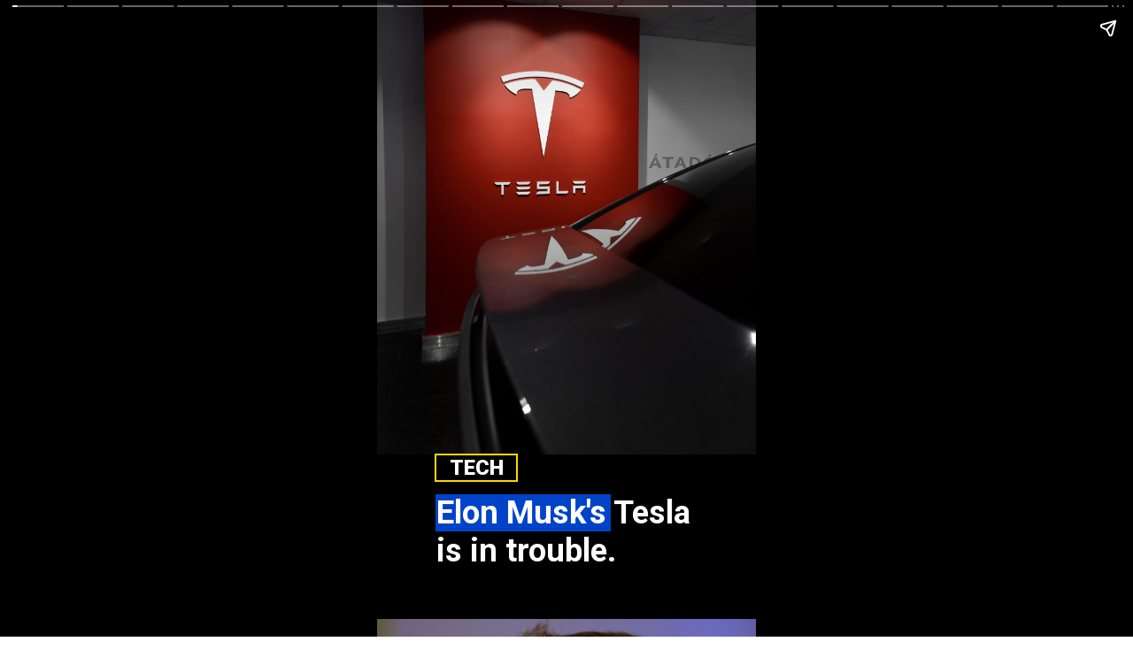

--- FILE ---
content_type: text/html; charset=utf-8
request_url: https://www.thewistle.com/web-stories/elon-musk-tesla-confronts-trouble/
body_size: 18536
content:
<!DOCTYPE html>
<html amp="" lang="en-US" transformed="self;v=1" i-amphtml-layout=""><head><meta charset="utf-8"><meta name="viewport" content="width=device-width,minimum-scale=1"><link rel="modulepreload" href="https://cdn.ampproject.org/v0.mjs" as="script" crossorigin="anonymous"><link rel="preconnect" href="https://cdn.ampproject.org"><link rel="preload" as="script" href="https://cdn.ampproject.org/v0/amp-story-1.0.js"><style amp-runtime="" i-amphtml-version="012512221826001">html{overflow-x:hidden!important}html.i-amphtml-fie{height:100%!important;width:100%!important}html:not([amp4ads]),html:not([amp4ads]) body{height:auto!important}html:not([amp4ads]) body{margin:0!important}body{-webkit-text-size-adjust:100%;-moz-text-size-adjust:100%;-ms-text-size-adjust:100%;text-size-adjust:100%}html.i-amphtml-singledoc.i-amphtml-embedded{-ms-touch-action:pan-y pinch-zoom;touch-action:pan-y pinch-zoom}html.i-amphtml-fie>body,html.i-amphtml-singledoc>body{overflow:visible!important}html.i-amphtml-fie:not(.i-amphtml-inabox)>body,html.i-amphtml-singledoc:not(.i-amphtml-inabox)>body{position:relative!important}html.i-amphtml-ios-embed-legacy>body{overflow-x:hidden!important;overflow-y:auto!important;position:absolute!important}html.i-amphtml-ios-embed{overflow-y:auto!important;position:static}#i-amphtml-wrapper{overflow-x:hidden!important;overflow-y:auto!important;position:absolute!important;top:0!important;left:0!important;right:0!important;bottom:0!important;margin:0!important;display:block!important}html.i-amphtml-ios-embed.i-amphtml-ios-overscroll,html.i-amphtml-ios-embed.i-amphtml-ios-overscroll>#i-amphtml-wrapper{-webkit-overflow-scrolling:touch!important}#i-amphtml-wrapper>body{position:relative!important;border-top:1px solid transparent!important}#i-amphtml-wrapper+body{visibility:visible}#i-amphtml-wrapper+body .i-amphtml-lightbox-element,#i-amphtml-wrapper+body[i-amphtml-lightbox]{visibility:hidden}#i-amphtml-wrapper+body[i-amphtml-lightbox] .i-amphtml-lightbox-element{visibility:visible}#i-amphtml-wrapper.i-amphtml-scroll-disabled,.i-amphtml-scroll-disabled{overflow-x:hidden!important;overflow-y:hidden!important}amp-instagram{padding:54px 0px 0px!important;background-color:#fff}amp-iframe iframe{box-sizing:border-box!important}[amp-access][amp-access-hide]{display:none}[subscriptions-dialog],body:not(.i-amphtml-subs-ready) [subscriptions-action],body:not(.i-amphtml-subs-ready) [subscriptions-section]{display:none!important}amp-experiment,amp-live-list>[update]{display:none}amp-list[resizable-children]>.i-amphtml-loading-container.amp-hidden{display:none!important}amp-list [fetch-error],amp-list[load-more] [load-more-button],amp-list[load-more] [load-more-end],amp-list[load-more] [load-more-failed],amp-list[load-more] [load-more-loading]{display:none}amp-list[diffable] div[role=list]{display:block}amp-story-page,amp-story[standalone]{min-height:1px!important;display:block!important;height:100%!important;margin:0!important;padding:0!important;overflow:hidden!important;width:100%!important}amp-story[standalone]{background-color:#000!important;position:relative!important}amp-story-page{background-color:#757575}amp-story .amp-active>div,amp-story .i-amphtml-loader-background{display:none!important}amp-story-page:not(:first-of-type):not([distance]):not([active]){transform:translateY(1000vh)!important}amp-autocomplete{position:relative!important;display:inline-block!important}amp-autocomplete>input,amp-autocomplete>textarea{padding:0.5rem;border:1px solid rgba(0,0,0,.33)}.i-amphtml-autocomplete-results,amp-autocomplete>input,amp-autocomplete>textarea{font-size:1rem;line-height:1.5rem}[amp-fx^=fly-in]{visibility:hidden}amp-script[nodom],amp-script[sandboxed]{position:fixed!important;top:0!important;width:1px!important;height:1px!important;overflow:hidden!important;visibility:hidden}
/*# sourceURL=/css/ampdoc.css*/[hidden]{display:none!important}.i-amphtml-element{display:inline-block}.i-amphtml-blurry-placeholder{transition:opacity 0.3s cubic-bezier(0.0,0.0,0.2,1)!important;pointer-events:none}[layout=nodisplay]:not(.i-amphtml-element){display:none!important}.i-amphtml-layout-fixed,[layout=fixed][width][height]:not(.i-amphtml-layout-fixed){display:inline-block;position:relative}.i-amphtml-layout-responsive,[layout=responsive][width][height]:not(.i-amphtml-layout-responsive),[width][height][heights]:not([layout]):not(.i-amphtml-layout-responsive),[width][height][sizes]:not(img):not([layout]):not(.i-amphtml-layout-responsive){display:block;position:relative}.i-amphtml-layout-intrinsic,[layout=intrinsic][width][height]:not(.i-amphtml-layout-intrinsic){display:inline-block;position:relative;max-width:100%}.i-amphtml-layout-intrinsic .i-amphtml-sizer{max-width:100%}.i-amphtml-intrinsic-sizer{max-width:100%;display:block!important}.i-amphtml-layout-container,.i-amphtml-layout-fixed-height,[layout=container],[layout=fixed-height][height]:not(.i-amphtml-layout-fixed-height){display:block;position:relative}.i-amphtml-layout-fill,.i-amphtml-layout-fill.i-amphtml-notbuilt,[layout=fill]:not(.i-amphtml-layout-fill),body noscript>*{display:block;overflow:hidden!important;position:absolute;top:0;left:0;bottom:0;right:0}body noscript>*{position:absolute!important;width:100%;height:100%;z-index:2}body noscript{display:inline!important}.i-amphtml-layout-flex-item,[layout=flex-item]:not(.i-amphtml-layout-flex-item){display:block;position:relative;-ms-flex:1 1 auto;flex:1 1 auto}.i-amphtml-layout-fluid{position:relative}.i-amphtml-layout-size-defined{overflow:hidden!important}.i-amphtml-layout-awaiting-size{position:absolute!important;top:auto!important;bottom:auto!important}i-amphtml-sizer{display:block!important}@supports (aspect-ratio:1/1){i-amphtml-sizer.i-amphtml-disable-ar{display:none!important}}.i-amphtml-blurry-placeholder,.i-amphtml-fill-content{display:block;height:0;max-height:100%;max-width:100%;min-height:100%;min-width:100%;width:0;margin:auto}.i-amphtml-layout-size-defined .i-amphtml-fill-content{position:absolute;top:0;left:0;bottom:0;right:0}.i-amphtml-replaced-content,.i-amphtml-screen-reader{padding:0!important;border:none!important}.i-amphtml-screen-reader{position:fixed!important;top:0px!important;left:0px!important;width:4px!important;height:4px!important;opacity:0!important;overflow:hidden!important;margin:0!important;display:block!important;visibility:visible!important}.i-amphtml-screen-reader~.i-amphtml-screen-reader{left:8px!important}.i-amphtml-screen-reader~.i-amphtml-screen-reader~.i-amphtml-screen-reader{left:12px!important}.i-amphtml-screen-reader~.i-amphtml-screen-reader~.i-amphtml-screen-reader~.i-amphtml-screen-reader{left:16px!important}.i-amphtml-unresolved{position:relative;overflow:hidden!important}.i-amphtml-select-disabled{-webkit-user-select:none!important;-ms-user-select:none!important;user-select:none!important}.i-amphtml-notbuilt,[layout]:not(.i-amphtml-element),[width][height][heights]:not([layout]):not(.i-amphtml-element),[width][height][sizes]:not(img):not([layout]):not(.i-amphtml-element){position:relative;overflow:hidden!important;color:transparent!important}.i-amphtml-notbuilt:not(.i-amphtml-layout-container)>*,[layout]:not([layout=container]):not(.i-amphtml-element)>*,[width][height][heights]:not([layout]):not(.i-amphtml-element)>*,[width][height][sizes]:not([layout]):not(.i-amphtml-element)>*{display:none}amp-img:not(.i-amphtml-element)[i-amphtml-ssr]>img.i-amphtml-fill-content{display:block}.i-amphtml-notbuilt:not(.i-amphtml-layout-container),[layout]:not([layout=container]):not(.i-amphtml-element),[width][height][heights]:not([layout]):not(.i-amphtml-element),[width][height][sizes]:not(img):not([layout]):not(.i-amphtml-element){color:transparent!important;line-height:0!important}.i-amphtml-ghost{visibility:hidden!important}.i-amphtml-element>[placeholder],[layout]:not(.i-amphtml-element)>[placeholder],[width][height][heights]:not([layout]):not(.i-amphtml-element)>[placeholder],[width][height][sizes]:not([layout]):not(.i-amphtml-element)>[placeholder]{display:block;line-height:normal}.i-amphtml-element>[placeholder].amp-hidden,.i-amphtml-element>[placeholder].hidden{visibility:hidden}.i-amphtml-element:not(.amp-notsupported)>[fallback],.i-amphtml-layout-container>[placeholder].amp-hidden,.i-amphtml-layout-container>[placeholder].hidden{display:none}.i-amphtml-layout-size-defined>[fallback],.i-amphtml-layout-size-defined>[placeholder]{position:absolute!important;top:0!important;left:0!important;right:0!important;bottom:0!important;z-index:1}amp-img[i-amphtml-ssr]:not(.i-amphtml-element)>[placeholder]{z-index:auto}.i-amphtml-notbuilt>[placeholder]{display:block!important}.i-amphtml-hidden-by-media-query{display:none!important}.i-amphtml-element-error{background:red!important;color:#fff!important;position:relative!important}.i-amphtml-element-error:before{content:attr(error-message)}i-amp-scroll-container,i-amphtml-scroll-container{position:absolute;top:0;left:0;right:0;bottom:0;display:block}i-amp-scroll-container.amp-active,i-amphtml-scroll-container.amp-active{overflow:auto;-webkit-overflow-scrolling:touch}.i-amphtml-loading-container{display:block!important;pointer-events:none;z-index:1}.i-amphtml-notbuilt>.i-amphtml-loading-container{display:block!important}.i-amphtml-loading-container.amp-hidden{visibility:hidden}.i-amphtml-element>[overflow]{cursor:pointer;position:relative;z-index:2;visibility:hidden;display:initial;line-height:normal}.i-amphtml-layout-size-defined>[overflow]{position:absolute}.i-amphtml-element>[overflow].amp-visible{visibility:visible}template{display:none!important}.amp-border-box,.amp-border-box *,.amp-border-box :after,.amp-border-box :before{box-sizing:border-box}amp-pixel{display:none!important}amp-analytics,amp-auto-ads,amp-story-auto-ads{position:fixed!important;top:0!important;width:1px!important;height:1px!important;overflow:hidden!important;visibility:hidden}amp-story{visibility:hidden!important}html.i-amphtml-fie>amp-analytics{position:initial!important}[visible-when-invalid]:not(.visible),form [submit-error],form [submit-success],form [submitting]{display:none}amp-accordion{display:block!important}@media (min-width:1px){:where(amp-accordion>section)>:first-child{margin:0;background-color:#efefef;padding-right:20px;border:1px solid #dfdfdf}:where(amp-accordion>section)>:last-child{margin:0}}amp-accordion>section{float:none!important}amp-accordion>section>*{float:none!important;display:block!important;overflow:hidden!important;position:relative!important}amp-accordion,amp-accordion>section{margin:0}amp-accordion:not(.i-amphtml-built)>section>:last-child{display:none!important}amp-accordion:not(.i-amphtml-built)>section[expanded]>:last-child{display:block!important}
/*# sourceURL=/css/ampshared.css*/</style><meta name="amp-story-generator-name" content="Web Stories for WordPress"><meta name="amp-story-generator-version" content="1.27.0"><meta name="description" content="Elon Musk has a propensity for going so quickly that things are very nearly breaking. His organizations in general, including Paypal, SpaceX, and Tesla, have had times when improvement expenses or"><meta name="robots" content="follow, index, max-snippet:-1, max-video-preview:-1, max-image-preview:large"><meta property="og:locale" content="en_US"><meta property="og:type" content="article"><meta property="og:title" content="Elon Musk Tesla confronts trouble - Thewistle"><meta property="og:description" content="Elon Musk has a propensity for going so quickly that things are very nearly breaking. His organizations in general, including Paypal, SpaceX, and Tesla, have had times when improvement expenses or"><meta property="og:url" content="https://www.thewistle.com/web-stories/elon-musk-tesla-confronts-trouble/"><meta property="article:publisher" content="https://web.facebook.com/thewistle/"><meta property="og:updated_time" content="2022-07-15T06:54:58+00:00"><meta property="og:image" content="https://www.thewistle.com/wp-content/uploads/2022/01/cropped-Elon-Musk-2-scaled-1.jpg"><meta property="og:image:secure_url" content="https://www.thewistle.com/wp-content/uploads/2022/01/cropped-Elon-Musk-2-scaled-1.jpg"><meta property="og:image:width" content="640"><meta property="og:image:height" content="853"><meta property="og:image:alt" content="Elon Musk Tesla Confronts trouble"><meta property="og:image:type" content="image/jpeg"><meta property="article:published_time" content="2022-07-15T06:54:55+00:00"><meta property="article:modified_time" content="2022-07-15T06:54:58+00:00"><meta name="twitter:card" content="summary_large_image"><meta name="twitter:title" content="Elon Musk Tesla confronts trouble - Thewistle"><meta name="twitter:description" content="Elon Musk has a propensity for going so quickly that things are very nearly breaking. His organizations in general, including Paypal, SpaceX, and Tesla, have had times when improvement expenses or"><meta name="twitter:site" content="@thewistle"><meta name="twitter:creator" content="@HamzaHayat43"><meta name="twitter:image" content="https://www.thewistle.com/wp-content/uploads/2022/01/cropped-Elon-Musk-2-scaled-1.jpg"><meta name="generator" content="WordPress 5.8.7"><meta name="msapplication-TileImage" content="https://www.thewistle.com/wp-content/uploads/2018/10/cropped-wislte-fav-icon-270x270.jpg"><link rel="preconnect" href="https://fonts.gstatic.com" crossorigin=""><link rel="dns-prefetch" href="https://fonts.gstatic.com"><link rel="dns-prefetch" href="//s.w.org"><link rel="dns-prefetch" href="//www.googletagmanager.com"><link rel="preconnect" href="https://fonts.gstatic.com/" crossorigin=""><script async="" src="https://cdn.ampproject.org/v0.mjs" type="module" crossorigin="anonymous"></script><script async nomodule src="https://cdn.ampproject.org/v0.js" crossorigin="anonymous"></script><script async="" src="https://cdn.ampproject.org/v0/amp-story-1.0.mjs" custom-element="amp-story" type="module" crossorigin="anonymous"></script><script async nomodule src="https://cdn.ampproject.org/v0/amp-story-1.0.js" crossorigin="anonymous" custom-element="amp-story"></script><script src="https://cdn.ampproject.org/v0/amp-analytics-0.1.mjs" async="" custom-element="amp-analytics" type="module" crossorigin="anonymous"></script><script async nomodule src="https://cdn.ampproject.org/v0/amp-analytics-0.1.js" crossorigin="anonymous" custom-element="amp-analytics"></script><script src="https://cdn.ampproject.org/v0/amp-story-auto-ads-0.1.mjs" async="" custom-element="amp-story-auto-ads" type="module" crossorigin="anonymous"></script><script async nomodule src="https://cdn.ampproject.org/v0/amp-story-auto-ads-0.1.js" crossorigin="anonymous" custom-element="amp-story-auto-ads"></script><script src="https://cdn.ampproject.org/v0/amp-story-auto-analytics-0.1.mjs" async="" custom-element="amp-story-auto-analytics" type="module" crossorigin="anonymous"></script><script async nomodule src="https://cdn.ampproject.org/v0/amp-story-auto-analytics-0.1.js" crossorigin="anonymous" custom-element="amp-story-auto-analytics"></script><link rel="icon" href="https://www.thewistle.com/wp-content/uploads/2018/10/cropped-wislte-fav-icon-32x32.jpg" sizes="32x32"><link rel="icon" href="https://www.thewistle.com/wp-content/uploads/2018/10/cropped-wislte-fav-icon-192x192.jpg" sizes="192x192"><link href="https://fonts.googleapis.com/css2?display=swap&amp;family=Roboto%3Awght%40500%3B700%3B900&amp;family=Poppins%3Awght%40500%3B600&amp;family=Open+Sans%3Awght%40600" rel="stylesheet"><style amp-custom="">amp-story-page{background-color:#131516}amp-story-grid-layer{overflow:visible}@media (max-aspect-ratio: 9 / 16){@media (min-aspect-ratio: 320 / 678){amp-story-grid-layer.grid-layer{margin-top:calc(( 100% / .5625 - 100% / .66666666666667 ) / 2)}}}.page-fullbleed-area{position:absolute;overflow:hidden;width:100%;left:0;height:calc(1.1851851851852 * 100%);top:calc(( 1 - 1.1851851851852 ) * 100% / 2)}.element-overlay-area{position:absolute;width:100%;height:100%;top:0;left:0}.page-safe-area{overflow:visible;position:absolute;top:0;bottom:0;left:0;right:0;width:100%;height:calc(.84375 * 100%);margin:auto 0}.mask{position:absolute;overflow:hidden}.fill{position:absolute;top:0;left:0;right:0;bottom:0;margin:0}@media (prefers-reduced-motion: no-preference){.animation-wrapper{opacity:var(--initial-opacity);transform:var(--initial-transform)}}._f09cc7b{background-color:#000}._6120891{position:absolute;pointer-events:none;left:0;top:-9.25926%;width:100%;height:118.51852%;opacity:1}._89d52dd{pointer-events:initial;width:100%;height:100%;display:block;position:absolute;top:0;left:0;z-index:0}._dc67a5c{will-change:transform}._f2c4092{position:absolute;pointer-events:none;left:15.53398%;top:80.90615%;width:46.1165%;height:6.6343%;opacity:1}._75da10d{width:100%;height:100%;display:block;position:absolute;top:0;left:0;--initial-opacity:0;--initial-transform:none}._e05a425{width:100%;height:100%;display:block;position:absolute;top:0;left:0;--initial-opacity:1;--initial-transform:translate3d(0px,427.37154%,0)}._63e327f{background-color:#0044c9;will-change:transform}._6ae2cd9{position:absolute;pointer-events:none;left:0;top:-9.2233%;width:100%;height:83.17152%;opacity:1}._d516b08{position:absolute;width:100%;height:100.19455%;left:0%;top:-.09728%}._bfcd35c{position:absolute;pointer-events:none;left:15.7767%;top:80.90615%;width:69.17476%;height:13.43042%;opacity:1}._806374e{width:100%;height:100%;display:block;position:absolute;top:0;left:0;--initial-opacity:1;--initial-transform:translate3d(0px,211.11112%,0)}._21ebb58{white-space:pre-wrap;overflow-wrap:break-word;word-break:break-word;margin:-.11129385964912% 0;font-family:"Roboto","Helvetica Neue","Helvetica",sans-serif;font-size:.566343em;line-height:1.19;text-align:initial;padding:0;color:#000}._14af73e{font-weight:700;color:#fff}._2b5c985{position:absolute;pointer-events:none;left:calc(15.7767% - 2px);top:calc(74.11003% - 2px);width:calc(20.87379% + 4px);height:calc(4.36893% + 4px);opacity:1}._23e17c2{width:100%;height:100%;display:block;position:absolute;top:0;left:0;--initial-opacity:1;--initial-transform:translate3d(-175.58139%,0px,0)}._b6b553d{top:0;left:0;right:0;bottom:0;width:100%;height:100%;position:absolute;border-width:2px 2px 2px 2px;border-color:rgba(255,217,0,1);border-style:solid;pointer-events:initial;display:block;z-index:0;background-clip:content-box;background-color:#000}._8695dfa{white-space:pre-wrap;overflow-wrap:break-word;word-break:break-word;margin:-.37609011627907% 0;font-family:"Roboto","Helvetica Neue","Helvetica",sans-serif;font-size:.372168em;line-height:1.2;text-align:center;padding:0 3.4883720930233%;color:#000}._79ae9b7{font-weight:900;color:#fff;text-transform:uppercase}._7c85eaa{position:absolute;pointer-events:none;left:16.01942%;top:66.66667%;width:68.68932%;height:16.18123%;opacity:1}._6cdb201{width:100%;height:100%;display:block;position:absolute;top:0;left:0;--initial-opacity:1;--initial-transform:translate3d(0px,263.2222%,0)}._5af091a{white-space:pre-wrap;overflow-wrap:break-word;word-break:break-word;margin:-.067248233215547% 0;font-family:"Roboto","Helvetica Neue","Helvetica",sans-serif;font-size:.339806em;line-height:1.19;text-align:center;padding:0;color:#000}._e6f3cd4{font-weight:500;color:#fff}._54e09d9{position:absolute;pointer-events:none;left:-33.98058%;top:-9.2233%;width:175.97087%;height:59.06149%;opacity:1}._2e4d8ca{width:100%;height:100%;display:block;position:absolute;top:0;left:0;--initial-opacity:1;--initial-transform:scale(.33333333333333)}._4ce86f0{position:absolute;width:100.68966%;height:100%;left:-.34483%;top:0%}._6784a8b{position:absolute;pointer-events:none;left:-42.96117%;top:-9.2233%;width:183.00971%;height:59.38511%;opacity:1}._a1d133f{width:100%;height:100%;display:block;position:absolute;top:0;left:0;--initial-opacity:1;--initial-transform:none}._27eb698{width:100%;height:100%;display:block;position:absolute;top:0;left:0;--initial-opacity:1;--initial-transform:scale(3)}._2bf60fb{position:absolute;width:100%;height:102.7248%;left:0%;top:0%}._40fe470{position:absolute;pointer-events:none;left:16.26214%;top:60.03236%;width:67.96117%;height:33.00971%;opacity:1}._9ff89ae{width:100%;height:100%;display:block;position:absolute;top:0;left:0;--initial-opacity:1;--initial-transform:translate3d(0px,149.12854%,0)}._4a67952{white-space:pre-wrap;overflow-wrap:break-word;word-break:break-word;margin:.7875% 0;font-family:"Poppins",sans-serif;font-size:.339806em;line-height:1.19;text-align:center;padding:0;color:#000}._ee32c10{font-weight:500;color:#ffd900}._d525991{font-weight:500;color:#dbca09}._9f0de52{position:absolute;pointer-events:none;left:0;top:21.0356%;width:100%;height:47.73463%;opacity:1}._099dc43{background-color:#000;will-change:transform}._0223cef{position:absolute;pointer-events:none;left:-23.78641%;top:-11.16505%;width:151.21359%;height:61.16505%;opacity:1}._01c1eb8{position:absolute;width:100%;height:109.83362%;left:0%;top:-4.91681%}._818ae00{position:absolute;pointer-events:none;left:calc(14.80583% - 2px);top:calc(74.91909% - 2px);width:calc(69.41748% + 4px);height:calc(12.78317% + 4px);opacity:1}._1ed27a9{width:100%;height:100%;display:block;position:absolute;top:0;left:0;--initial-opacity:1;--initial-transform:translate3d(-121.32868%,0px,0)}._ce15ca8{top:0;left:0;right:0;bottom:0;width:100%;height:100%;position:absolute;border-width:2px 2px 2px 2px;border-color:rgba(255,255,255,1);border-style:solid;border-radius:.6993006993007% .6993006993007% .6993006993007% .6993006993007%/2.5316455696203% 2.5316455696203% 2.5316455696203% 2.5316455696203%;pointer-events:initial;display:block;z-index:0}._e4919de{white-space:pre-wrap;overflow-wrap:break-word;word-break:break-word;margin:.59408121175699% 0;font-family:"Open Sans",sans-serif;font-size:.339806em;line-height:1.2;text-align:center;padding:0;color:#000}._b4f88e3{font-weight:600;color:#ffd900}._ed60643{position:absolute;pointer-events:none;left:-8.73786%;top:-1.77994%;width:124.75728%;height:51.61812%;opacity:1}._25ef953{position:absolute;width:100%;height:107.37706%;left:0%;top:-3.68853%}._92ace98{position:absolute;pointer-events:none;left:15.7767%;top:70.55016%;width:68.68932%;height:16.82848%;opacity:1}._accadcc{width:100%;height:100%;display:block;position:absolute;top:0;left:0;--initial-opacity:1;--initial-transform:translate3d(0px,230.02137%,0)}._fc83e45{white-space:pre-wrap;overflow-wrap:break-word;word-break:break-word;margin:.7791519434629% 0;font-family:"Poppins",sans-serif;font-size:.339806em;line-height:1.19;text-align:center;padding:0;color:#000}._ba02f9a{position:absolute;pointer-events:none;left:calc(15.53398% - 2px);top:calc(70.55016% - 2px);width:calc(68.68932% + 4px);height:calc(16.82848% + 4px);opacity:1}._7dd66a9{top:0;left:0;right:0;bottom:0;width:100%;height:100%;position:absolute;border-width:2px 2px 2px 2px;border-color:rgba(255,217,0,1);border-style:solid;pointer-events:initial;display:block;z-index:0}._e71e389{position:absolute;pointer-events:none;left:calc(15.04854% - 2px);top:calc(67.47573% - 2px);width:calc(68.68932% + 4px);height:calc(20.87379% + 4px);opacity:1}._c3f5cf5{width:100%;height:100%;display:block;position:absolute;top:0;left:0;--initial-opacity:1;--initial-transform:translate3d(0px,200.17223%,0)}._b285105{position:absolute;pointer-events:none;left:-10.67961%;top:-9.2233%;width:121.60194%;height:59.06149%;opacity:1}._33a640d{width:100%;height:100%;display:block;position:absolute;top:0;left:0;--initial-opacity:1;--initial-transform:translate3d(0px,-100.06089%,0)}._591d18a{position:absolute;width:100%;height:182.9422%;left:0%;top:-41.4711%}._e24292c{position:absolute;pointer-events:none;left:16.01942%;top:66.34304%;width:68.68932%;height:20.87379%;opacity:1}._ef4192a{width:100%;height:100%;display:block;position:absolute;top:0;left:0;--initial-opacity:1;--initial-transform:translate3d(0px,-462.1877%,0)}._531562c{white-space:pre-wrap;overflow-wrap:break-word;word-break:break-word;margin:.7791519434629% 0;font-family:"Poppins",sans-serif;font-size:.339806em;line-height:1.19;text-align:initial;padding:0;color:#000}._e23abdd{position:absolute;pointer-events:none;left:-16.01942%;top:-9.2233%;width:133.98058%;height:59.2233%;opacity:1}._184e3ba{position:absolute;width:100%;height:201.0929%;left:0%;top:-101.0929%}._7a2e7f8{position:absolute;pointer-events:none;left:16.01942%;top:66.34304%;width:68.68932%;height:12.78317%;opacity:1}._bfcb8fa{width:100%;height:100%;display:block;position:absolute;top:0;left:0;--initial-opacity:1;--initial-transform:translate3d(0px,335.72439%,0)}._c44aeb3{position:absolute;width:117.8744%;height:100%;left:-9.07646%;top:0%}._9819072{position:absolute;pointer-events:none;left:-14.32039%;top:-9.38511%;width:133.00971%;height:69.41748%;opacity:1}._21ce540{position:absolute;width:117.4729%;height:100%;left:0%;top:0%}._e97d405{position:absolute;pointer-events:none;left:16.26214%;top:72.49191%;width:67.96117%;height:14.07767%;opacity:1}._b55503c{width:100%;height:100%;display:block;position:absolute;top:0;left:0;--initial-opacity:1;--initial-transform:translate3d(0px,261.17497%,0)}._6ca9998{pointer-events:initial;width:100%;height:100%;display:block;position:absolute;top:0;left:0;z-index:0;background-clip:content-box;background-color:#ffd900}._1e428cc{white-space:pre-wrap;overflow-wrap:break-word;word-break:break-word;margin:.7875% 0;font-family:"Poppins",sans-serif;font-size:.339806em;line-height:1.19;text-align:initial;padding:1.4285714285714% 2.8571428571429%;color:#000}._cf5948e{font-weight:500}._2f4a83d{position:absolute;pointer-events:none;left:-14.07767%;top:-9.2233%;width:133.00971%;height:59.2233%;opacity:1}._fae7258{position:absolute;width:100.22163%;height:100%;left:0%;top:0%}._d1aa77a{position:absolute;pointer-events:none;left:16.50485%;top:58.73786%;width:67.96117%;height:34.30421%;opacity:1}._c863bcb{width:100%;height:100%;display:block;position:absolute;top:0;left:0;--initial-opacity:1;--initial-transform:translate3d(0px,147.27463%,0)}._cb3f9f3{position:absolute;pointer-events:none;left:calc(16.50485% - 2px);top:calc(66.66667% - 2px);width:calc(68.4466% + 4px);height:calc(13.1068% + 4px);opacity:1}._81ff795{width:100%;height:100%;display:block;position:absolute;top:0;left:0;--initial-opacity:1;--initial-transform:translate3d(0px,-679.28655%,0)}._1cb6be2{white-space:pre-wrap;overflow-wrap:break-word;word-break:break-word;margin:.67021276595745% 0;font-family:"Poppins",sans-serif;font-size:.339806em;line-height:1.22;text-align:center;padding:0;color:#000}._f848b62{position:absolute;pointer-events:none;left:-33.25243%;top:-9.2233%;width:158.73786%;height:59.2233%;opacity:1}._9944ab3{position:absolute;width:100%;height:100.528%;left:0%;top:-.264%}._6c7247b{position:absolute;pointer-events:none;left:calc(16.50485% - 2px);top:calc(66.66667% - 2px);width:calc(68.4466% + 4px);height:calc(21.35922% + 4px);opacity:1}._f7b3c80{width:100%;height:100%;display:block;position:absolute;top:0;left:0;--initial-opacity:1;--initial-transform:translate3d(0px,199.41079%,0)}._47db2aa{top:0;left:0;right:0;bottom:0;width:100%;height:100%;position:absolute;border-width:2px 2px 2px 2px;border-color:rgba(201,24,74,1);border-style:solid;pointer-events:initial;display:block;z-index:0}._636c1ae{position:absolute;pointer-events:none;left:16.50485%;top:66.66667%;width:68.4466%;height:13.1068%;opacity:1}._ca903ec{width:100%;height:100%;display:block;position:absolute;top:0;left:0;--initial-opacity:1;--initial-transform:translate3d(0px,324.96559%,0)}._9d69d50{width:100%;height:100%;display:block;position:absolute;top:0;left:0;--initial-opacity:1;--initial-transform:translate3d(0,-159.35034%,0)}._960c656{position:absolute;pointer-events:none;left:-33.25243%;top:-9.2233%;width:166.26214%;height:59.2233%;opacity:1}._4c98c19{position:absolute;width:100%;height:105.25793%;left:0%;top:-2.62896%}._f0c8e08{background-image:linear-gradient(.5turn,rgba(0,0,0,0) 0%,rgba(0,0,0,.7) 100%)}._28bdf58{position:absolute;pointer-events:none;left:calc(16.26214% - 2px);top:calc(63.26861% - 2px);width:calc(68.68932% + 4px);height:calc(24.91909% + 4px);opacity:1}._1c876fb{width:100%;height:100%;display:block;position:absolute;top:0;left:0;--initial-opacity:1;--initial-transform:translate3d(0px,184.55991%,0)}._7912381{position:absolute;pointer-events:none;left:calc(16.26214% - 2px);top:calc(64.88673% - 2px);width:calc(68.68932% + 4px);height:calc(24.91909% + 4px);opacity:1}._48e93af{width:100%;height:100%;display:block;position:absolute;top:0;left:0;--initial-opacity:1;--initial-transform:translate3d(0px,178.06641%,0)}._f30aadc{position:absolute;pointer-events:none;left:calc(16.26214% - 2px);top:calc(68.12298% - 2px);width:calc(68.68932% + 4px);height:calc(20.87379% + 4px);opacity:1}._73e2c4f{width:100%;height:100%;display:block;position:absolute;top:0;left:0;--initial-opacity:1;--initial-transform:translate3d(0px,197.07145%,0)}._35d1f04{width:100%;height:100%;display:block;position:absolute;top:0;left:0;--initial-opacity:1;--initial-transform:translate3d(-80%,0px,0)}._32eb1ef{width:100%;height:100%;display:block;position:absolute;top:0;left:0;--initial-opacity:1;--initial-transform:scale(.15)}._25f6d0a{position:absolute;pointer-events:none;left:16.26214%;top:64.88673%;width:68.68932%;height:24.91909%;opacity:1}._c84718f{background-color:#fff}._b653f5d{position:absolute;pointer-events:none;left:16.01942%;top:66.01942%;width:68.68932%;height:20.87379%;opacity:1}._d1e8700{width:100%;height:100%;display:block;position:absolute;top:0;left:0;--initial-opacity:1;--initial-transform:translate3d(0px,207.14897%,0)}._f82030e{position:absolute;pointer-events:none;left:-32.28155%;top:-9.2233%;width:156.06796%;height:59.2233%;opacity:1}._f348988{position:absolute;width:101.19233%;height:100%;left:-.59616%;top:0%}._2132c30{background-color:#454545}._99b7b38{position:absolute;pointer-events:none;left:16.01942%;top:66.01942%;width:68.68932%;height:12.78317%;opacity:1}._71438f4{width:100%;height:100%;display:block;position:absolute;top:0;left:0;--initial-opacity:1;--initial-transform:translate3d(0px,-688.88898%,0)}._7989c52{width:100%;height:100%;display:block;position:absolute;top:0;left:0;--initial-opacity:1;--initial-transform:scale(1)}._369b399{position:absolute;pointer-events:none;left:-4.12621%;top:-9.2233%;width:133.00971%;height:59.2233%;opacity:1}._dcc9f1b{position:absolute;width:100.22163%;height:100%;left:-.11081%;top:0%}._0832689{position:absolute;pointer-events:none;left:16.26214%;top:71.35922%;width:68.68932%;height:12.78317%;opacity:1}._974d718{width:100%;height:100%;display:block;position:absolute;top:0;left:0;--initial-opacity:1;--initial-transform:translate3d(-123.67492%,0px,0)}._5b3b5df{position:absolute;pointer-events:none;left:16.26214%;top:70.06472%;width:68.68932%;height:16.82848%;opacity:1}._fc04e3c{width:100%;height:100%;display:block;position:absolute;top:0;left:0;--initial-opacity:1;--initial-transform:translate3d(0px,232.906%,0)}._24bb425{position:absolute;pointer-events:none;left:-15.29126%;top:-9.2233%;width:133.00971%;height:69.90291%;opacity:1}._dbe220d{position:absolute;width:100%;height:169.06974%;left:0%;top:-4.27312%}._ad6f350{position:absolute;pointer-events:none;left:15.29126%;top:74.59547%;width:68.68932%;height:10.5178%;opacity:1}._26c8bee{width:100%;height:100%;display:block;position:absolute;top:0;left:0;--initial-opacity:1;--initial-transform:translate3d(0px,329.57263%,0)}._a7d1b10{white-space:pre-wrap;overflow-wrap:break-word;word-break:break-word;margin:.92756183745583% 0;font-family:"Poppins",sans-serif;font-size:.404531em;line-height:1.19;text-align:center;padding:0;color:#000}._9c1a05f{position:absolute;width:100%;height:158.56482%;left:0%;top:-.90093%}._24549d0{position:absolute;pointer-events:none;left:15.53398%;top:70.06472%;width:68.68932%;height:21.0356%;opacity:1}._95b4233{width:100%;height:100%;display:block;position:absolute;top:0;left:0;--initial-opacity:1;--initial-transform:translate3d(0px,186.3248%,0)}._2b9760b{position:absolute;pointer-events:none;left:calc(15.53398% - 2px);top:calc(71.68285% - 2px);width:calc(68.68932% + 4px);height:calc(16.82848% + 4px);opacity:1}._c347eec{width:100%;height:100%;display:block;position:absolute;top:0;left:0;--initial-opacity:1;--initial-transform:translate3d(0px,223.29058%,0)}

/*# sourceURL=amp-custom.css */</style><link rel="alternate" type="application/rss+xml" title="Thewistle » Feed" href="https://www.thewistle.com/feed/"><title>Elon Musk Tesla confronts trouble - Thewistle</title><link rel="canonical" href="https://www.thewistle.com/web-stories/elon-musk-tesla-confronts-trouble/"><script type="application/ld+json" class="saswp-schema-markup-output">
[{
    "@context": "https://schema.org/",
    "@graph": [
        {
            "@context": "https://schema.org/",
            "@type": "SiteNavigationElement",
            "@id": "https://www.thewistle.com#Main Menu",
            "name": "Local News",
            "url": "https://www.thewistle.com/news/"
        },
        {
            "@context": "https://schema.org/",
            "@type": "SiteNavigationElement",
            "@id": "https://www.thewistle.com#Main Menu",
            "name": "Technology",
            "url": "https://www.thewistle.com/news/technology/"
        },
        {
            "@context": "https://schema.org/",
            "@type": "SiteNavigationElement",
            "@id": "https://www.thewistle.com#Main Menu",
            "name": "Business",
            "url": "https://www.thewistle.com/news/business/"
        },
        {
            "@context": "https://schema.org/",
            "@type": "SiteNavigationElement",
            "@id": "https://www.thewistle.com#Main Menu",
            "name": "Stimulus Update",
            "url": "https://www.thewistle.com/stimulus-update/"
        },
        {
            "@context": "https://schema.org/",
            "@type": "SiteNavigationElement",
            "@id": "https://www.thewistle.com#Main Menu",
            "name": "Entertainment",
            "url": "https://www.thewistle.com/news/entertainment/"
        },
        {
            "@context": "https://schema.org/",
            "@type": "SiteNavigationElement",
            "@id": "https://www.thewistle.com#Main Menu",
            "name": "Sports",
            "url": "https://www.thewistle.com/news/sports/"
        }
    ]
},

{
    "@context": "https://schema.org/",
    "@type": "WebSite",
    "@id": "https://www.thewistle.com#website",
    "headline": "Thewistle",
    "name": "Thewistle",
    "description": "Welcome to Thewistle - your new home for latest football, transfer news, predictions &amp; more.",
    "url": "https://www.thewistle.com",
    "potentialAction": {
        "@type": "SearchAction",
        "target": "https://www.thewistle.com?s={search_term_string}",
        "query-input": "required name=search_term_string"
    }
},

{
    "@context": "https://schema.org/",
    "@type": "BreadcrumbList",
    "@id": "https://www.thewistle.com/web-stories/elon-musk-tesla-confronts-trouble/#breadcrumb",
    "itemListElement": [
        {
            "@type": "ListItem",
            "position": 1,
            "item": {
                "@id": "https://www.thewistle.com",
                "name": "Thewistle"
            }
        },
        {
            "@type": "ListItem",
            "position": 2,
            "item": {
                "@id": "https://www.thewistle.com/web-story/",
                "name": "Stories"
            }
        },
        {
            "@type": "ListItem",
            "position": 3,
            "item": {
                "@id": "https://www.thewistle.com/web-stories/elon-musk-tesla-confronts-trouble/",
                "name": "Elon Musk Tesla confronts trouble - Thewistle"
            }
        }
    ]
},

{
    "@context": "https://schema.org/",
    "@type": "NewsMediaOrganization",
    "@id": "https://www.thewistle.com#Organization",
    "name": "Thewistle",
    "url": "https://www.thewistle.com/",
    "sameAs": [],
    "logo": {
        "@type": "ImageObject",
        "url": "https://www.thewistle.com/wp-content/uploads/2021/01/tw-amp.png",
        "width": "600",
        "height": "60"
    },
    "contactPoint": {
        "@type": "ContactPoint",
        "contactType": "customer support",
        "telephone": "1 (800)5285000",
        "url": "https://www.thewistle.com/contact/"
    }
}]
</script><link rel="https://api.w.org/" href="https://www.thewistle.com/wp-json/"><link rel="EditURI" type="application/rsd+xml" title="RSD" href="https://www.thewistle.com/xmlrpc.php?rsd"><link rel="wlwmanifest" type="application/wlwmanifest+xml" href="https://www.thewistle.com/wp-includes/wlwmanifest.xml"><link rel="prev" title="Twitter has filed a lawsuit against Elon Musk" href="https://www.thewistle.com/web-stories/twitter-has-filed-a-lawsuit-against-elon-musk/"><link rel="next" title="Elon Musk fails to win the Twitter lawsuit in Chancery Court" href="https://www.thewistle.com/web-stories/elon-musk-fails-to-win-the-twitter-lawsuit-in-chancery-court/"><link rel="shortlink" href="https://www.thewistle.com/?p=90367"><link rel="alternate" type="application/json+oembed" href="https://www.thewistle.com/wp-json/oembed/1.0/embed?url=https%3A%2F%2Fwww.thewistle.com%2Fweb-stories%2Felon-musk-tesla-confronts-trouble%2F"><link rel="alternate" type="text/xml+oembed" href="https://www.thewistle.com/wp-json/oembed/1.0/embed?url=https%3A%2F%2Fwww.thewistle.com%2Fweb-stories%2Felon-musk-tesla-confronts-trouble%2F&amp;format=xml"><link rel="apple-touch-icon" href="https://www.thewistle.com/wp-content/uploads/2018/10/cropped-wislte-fav-icon-180x180.jpg"><script amp-onerror="">document.querySelector("script[src*='/v0.js']").onerror=function(){document.querySelector('style[amp-boilerplate]').textContent=''}</script><style amp-boilerplate="">body{-webkit-animation:-amp-start 8s steps(1,end) 0s 1 normal both;-moz-animation:-amp-start 8s steps(1,end) 0s 1 normal both;-ms-animation:-amp-start 8s steps(1,end) 0s 1 normal both;animation:-amp-start 8s steps(1,end) 0s 1 normal both}@-webkit-keyframes -amp-start{from{visibility:hidden}to{visibility:visible}}@-moz-keyframes -amp-start{from{visibility:hidden}to{visibility:visible}}@-ms-keyframes -amp-start{from{visibility:hidden}to{visibility:visible}}@-o-keyframes -amp-start{from{visibility:hidden}to{visibility:visible}}@keyframes -amp-start{from{visibility:hidden}to{visibility:visible}}</style><noscript><style amp-boilerplate="">body{-webkit-animation:none;-moz-animation:none;-ms-animation:none;animation:none}</style></noscript><link rel="stylesheet" amp-extension="amp-story" href="https://cdn.ampproject.org/v0/amp-story-1.0.css"><script amp-story-dvh-polyfill="">"use strict";if(!self.CSS||!CSS.supports||!CSS.supports("height:1dvh")){function e(){document.documentElement.style.setProperty("--story-dvh",innerHeight/100+"px","important")}addEventListener("resize",e,{passive:!0}),e()}</script></head><body><amp-story standalone="" publisher="Thewistle" publisher-logo-src="https://www.thewistle.com/wp-content/uploads/2021/12/Thewistle.jpg" title="Elon Musk Tesla confronts trouble" poster-portrait-src="https://www.thewistle.com/wp-content/uploads/2022/01/cropped-Elon-Musk-2-scaled-1.jpg" class="i-amphtml-layout-container" i-amphtml-layout="container"><amp-story-page id="6e89ef05-3350-47c9-a42e-9e02e98d4f14" auto-advance-after="15s" class="i-amphtml-layout-container" i-amphtml-layout="container"><amp-story-animation layout="nodisplay" trigger="visibility" class="i-amphtml-layout-nodisplay" hidden="hidden" i-amphtml-layout="nodisplay"><script type="application/json">[{"selector":"#anim-1a5ef067-e561-4d25-84eb-3977788b9b69","keyframes":{"opacity":[0,1]},"delay":0,"duration":1600,"easing":"cubic-bezier(0.2, 0.6, 0.0, 1)","fill":"both"}]</script></amp-story-animation><amp-story-animation layout="nodisplay" trigger="visibility" class="i-amphtml-layout-nodisplay" hidden="hidden" i-amphtml-layout="nodisplay"><script type="application/json">[{"selector":"#anim-ba838e71-6fb0-4e00-8648-7dcf2cbc8ffa","keyframes":{"transform":["translate3d(-175.58139%, 0px, 0)","translate3d(0px, 0px, 0)"]},"delay":0,"duration":1600,"easing":"cubic-bezier(0.2, 0.6, 0.0, 1)","fill":"both"}]</script></amp-story-animation><amp-story-animation layout="nodisplay" trigger="visibility" class="i-amphtml-layout-nodisplay" hidden="hidden" i-amphtml-layout="nodisplay"><script type="application/json">[{"selector":"#anim-a1b78ad0-dab4-484e-9bfd-742e8e93d612","keyframes":{"opacity":[0,1]},"delay":200,"duration":1700,"easing":"cubic-bezier(0.2, 0.6, 0.0, 1)","fill":"both"}]</script></amp-story-animation><amp-story-animation layout="nodisplay" trigger="visibility" class="i-amphtml-layout-nodisplay" hidden="hidden" i-amphtml-layout="nodisplay"><script type="application/json">[{"selector":"#anim-ebcad235-e6aa-4d13-a308-a2d8c0411f43","keyframes":{"transform":["translate3d(0px, 211.11112%, 0)","translate3d(0px, 0px, 0)"]},"delay":200,"duration":1700,"easing":"cubic-bezier(0.2, 0.6, 0.0, 1)","fill":"both"}]</script></amp-story-animation><amp-story-animation layout="nodisplay" trigger="visibility" class="i-amphtml-layout-nodisplay" hidden="hidden" i-amphtml-layout="nodisplay"><script type="application/json">[{"selector":"#anim-ef17b1ce-9011-448c-bce3-ae9ec3a161e9","keyframes":{"opacity":[0,1]},"delay":200,"duration":1700,"easing":"cubic-bezier(0.2, 0.6, 0.0, 1)","fill":"both"}]</script></amp-story-animation><amp-story-animation layout="nodisplay" trigger="visibility" class="i-amphtml-layout-nodisplay" hidden="hidden" i-amphtml-layout="nodisplay"><script type="application/json">[{"selector":"#anim-044ed5ea-d386-41bf-a236-6489259ec93f","keyframes":{"transform":["translate3d(0px, 427.37154%, 0)","translate3d(0px, 0px, 0)"]},"delay":200,"duration":1700,"easing":"cubic-bezier(0.2, 0.6, 0.0, 1)","fill":"both"}]</script></amp-story-animation><amp-story-grid-layer template="vertical" aspect-ratio="412:618" class="grid-layer i-amphtml-layout-container" i-amphtml-layout="container" style="--aspect-ratio:412/618;"><div class="_f09cc7b page-fullbleed-area"><div class="page-safe-area"><div class="_6120891"><div class="_89d52dd mask" id="el-cd9d96aa-9182-4c21-8156-bd5d669176cc"><div class="_dc67a5c fill"></div></div></div></div></div></amp-story-grid-layer><amp-story-grid-layer template="vertical" aspect-ratio="412:618" class="grid-layer i-amphtml-layout-container" i-amphtml-layout="container" style="--aspect-ratio:412/618;"><div class="page-fullbleed-area"><div class="page-safe-area"><div class="_f2c4092"><div id="anim-ef17b1ce-9011-448c-bce3-ae9ec3a161e9" class="_75da10d animation-wrapper"><div id="anim-044ed5ea-d386-41bf-a236-6489259ec93f" class="_e05a425 animation-wrapper"><div class="_89d52dd mask" id="el-56761fed-4c26-4fd7-b0c2-b00d4139eb4b"><div class="_63e327f fill"></div></div></div></div></div><div class="_6ae2cd9"><div class="_89d52dd mask" id="el-ad0d548c-4d00-4c07-9b31-054a1e76710d"><div data-leaf-element="true" class="_d516b08"><amp-img layout="fill" src="https://www.thewistle.com/wp-content/uploads/2022/07/4-scaled.jpg" alt="Tesla is in deep trouble" srcset="https://www.thewistle.com/wp-content/uploads/2022/07/4-scaled.jpg 2048w, https://www.thewistle.com/wp-content/uploads/2022/07/4-1638x2048.jpg 1638w, https://www.thewistle.com/wp-content/uploads/2022/07/4-1229x1536.jpg 1229w, https://www.thewistle.com/wp-content/uploads/2022/07/4-960x1200.jpg 960w, https://www.thewistle.com/wp-content/uploads/2022/07/4-768x960.jpg 768w, https://www.thewistle.com/wp-content/uploads/2022/07/4-240x300.jpg 240w, https://www.thewistle.com/wp-content/uploads/2022/07/4-150x188.jpg 150w" sizes="(min-width: 1024px) 45vh, 100vw" disable-inline-width="true" class="i-amphtml-layout-fill i-amphtml-layout-size-defined" i-amphtml-layout="fill"></amp-img></div></div></div><div class="_bfcd35c"><div id="anim-a1b78ad0-dab4-484e-9bfd-742e8e93d612" class="_75da10d animation-wrapper"><div id="anim-ebcad235-e6aa-4d13-a308-a2d8c0411f43" class="_806374e animation-wrapper"><div id="el-0ccb4847-859a-48c0-9460-5e9ab87bf25f" class="_89d52dd"><h2 class="_21ebb58 fill text-wrapper"><span><span class="_14af73e">Elon Musk's Tesla is in trouble.</span></span></h2></div></div></div></div><div class="_2b5c985"><div id="anim-1a5ef067-e561-4d25-84eb-3977788b9b69" class="_75da10d animation-wrapper"><div id="anim-ba838e71-6fb0-4e00-8648-7dcf2cbc8ffa" class="_23e17c2 animation-wrapper"><div id="el-8452109f-af9a-440c-8c71-178731256684" class="_b6b553d"><h3 class="_8695dfa fill text-wrapper"><span><span class="_79ae9b7">TECH</span></span></h3></div></div></div></div></div></div></amp-story-grid-layer></amp-story-page><amp-story-page id="e6dbc688-7f0f-4983-9e97-43efd723ab91" auto-advance-after="15s" class="i-amphtml-layout-container" i-amphtml-layout="container"><amp-story-animation layout="nodisplay" trigger="visibility" class="i-amphtml-layout-nodisplay" hidden="hidden" i-amphtml-layout="nodisplay"><script type="application/json">[{"selector":"#anim-326c1e2f-cd95-4409-b3ef-efc2e4e47c0f","keyframes":{"opacity":[0,1]},"delay":0,"duration":1700,"easing":"cubic-bezier(0.2, 0.6, 0.0, 1)","fill":"both"}]</script></amp-story-animation><amp-story-animation layout="nodisplay" trigger="visibility" class="i-amphtml-layout-nodisplay" hidden="hidden" i-amphtml-layout="nodisplay"><script type="application/json">[{"selector":"#anim-75465768-ad12-43eb-81a9-280c2fb8708e","keyframes":{"transform":["translate3d(0px, 263.22220%, 0)","translate3d(0px, 0px, 0)"]},"delay":0,"duration":1700,"easing":"cubic-bezier(0.2, 0.6, 0.0, 1)","fill":"both"}]</script></amp-story-animation><amp-story-animation layout="nodisplay" trigger="visibility" class="i-amphtml-layout-nodisplay" hidden="hidden" i-amphtml-layout="nodisplay"><script type="application/json">[{"selector":"#anim-827eaa00-713e-4c22-9ca6-265fabf7131f","keyframes":{"opacity":[0,1]},"delay":0,"duration":2000,"easing":"cubic-bezier(.3,0,.55,1)","fill":"both"}]</script></amp-story-animation><amp-story-animation layout="nodisplay" trigger="visibility" class="i-amphtml-layout-nodisplay" hidden="hidden" i-amphtml-layout="nodisplay"><script type="application/json">[{"selector":"#anim-b89181fc-3e86-401a-a4bb-3fe0edf05d3f","keyframes":{"transform":["scale(0.3333333333333333)","scale(1)"]},"delay":0,"duration":2000,"easing":"cubic-bezier(.3,0,.55,1)","fill":"forwards"}]</script></amp-story-animation><amp-story-grid-layer template="vertical" aspect-ratio="412:618" class="grid-layer i-amphtml-layout-container" i-amphtml-layout="container" style="--aspect-ratio:412/618;"><div class="_f09cc7b page-fullbleed-area"><div class="page-safe-area"><div class="_6120891"><div class="_89d52dd mask" id="el-5e800b7b-c43a-40af-9c63-dec2a45bc1e5"><div class="_dc67a5c fill"></div></div></div></div></div></amp-story-grid-layer><amp-story-grid-layer template="vertical" aspect-ratio="412:618" class="grid-layer i-amphtml-layout-container" i-amphtml-layout="container" style="--aspect-ratio:412/618;"><div class="page-fullbleed-area"><div class="page-safe-area"><div class="_7c85eaa"><div id="anim-326c1e2f-cd95-4409-b3ef-efc2e4e47c0f" class="_75da10d animation-wrapper"><div id="anim-75465768-ad12-43eb-81a9-280c2fb8708e" class="_6cdb201 animation-wrapper"><div id="el-275c03a9-d017-498b-8376-4f49675bc773" class="_89d52dd"><h3 class="_5af091a fill text-wrapper"><span><span class="_e6f3cd4">Elon Musk has a propensity for going so quickly that things are very nearly breaking.</span></span></h3></div></div></div></div><div class="_54e09d9"><div id="anim-827eaa00-713e-4c22-9ca6-265fabf7131f" class="_75da10d animation-wrapper"><div id="anim-b89181fc-3e86-401a-a4bb-3fe0edf05d3f" class="_2e4d8ca animation-wrapper"><div class="_89d52dd mask" id="el-ff55d7e8-668d-49bb-af90-ad6c8913cbdb"><div data-leaf-element="true" class="_4ce86f0"><amp-img layout="fill" src="https://www.thewistle.com/wp-content/uploads/2022/07/13-scaled.jpg" alt="Elon Musk" srcset="https://www.thewistle.com/wp-content/uploads/2022/07/13-scaled.jpg 2560w, https://www.thewistle.com/wp-content/uploads/2022/07/13-2048x1024.jpg 2048w, https://www.thewistle.com/wp-content/uploads/2022/07/13-1536x768.jpg 1536w, https://www.thewistle.com/wp-content/uploads/2022/07/13-1200x600.jpg 1200w, https://www.thewistle.com/wp-content/uploads/2022/07/13-768x384.jpg 768w, https://www.thewistle.com/wp-content/uploads/2022/07/13-300x150.jpg 300w, https://www.thewistle.com/wp-content/uploads/2022/07/13-150x75.jpg 150w" sizes="(min-width: 1024px) 79vh, 176vw" disable-inline-width="true" class="i-amphtml-layout-fill i-amphtml-layout-size-defined" i-amphtml-layout="fill"></amp-img></div></div></div></div></div></div></div></amp-story-grid-layer></amp-story-page><amp-story-page id="cd05c96c-4f3c-49d1-adb6-c9504fc5c2d2" auto-advance-after="15s" class="i-amphtml-layout-container" i-amphtml-layout="container"><amp-story-animation layout="nodisplay" trigger="visibility" class="i-amphtml-layout-nodisplay" hidden="hidden" i-amphtml-layout="nodisplay"><script type="application/json">[{"selector":"#anim-360d7f8f-7b88-45ec-a135-0fd90aff7311","keyframes":{"opacity":[1,1]},"delay":0,"duration":2000,"easing":"cubic-bezier(.3,0,.55,1)","fill":"both"}]</script></amp-story-animation><amp-story-animation layout="nodisplay" trigger="visibility" class="i-amphtml-layout-nodisplay" hidden="hidden" i-amphtml-layout="nodisplay"><script type="application/json">[{"selector":"#anim-abbc0bef-54c9-47ca-8fe5-3bb4b4e817e4","keyframes":{"transform":["scale(3)","scale(1)"]},"delay":0,"duration":2000,"easing":"cubic-bezier(.3,0,.55,1)","fill":"forwards"}]</script></amp-story-animation><amp-story-animation layout="nodisplay" trigger="visibility" class="i-amphtml-layout-nodisplay" hidden="hidden" i-amphtml-layout="nodisplay"><script type="application/json">[{"selector":"#anim-c0450630-b46d-443a-bbfe-31d47d55f2f9","keyframes":{"opacity":[0,1]},"delay":0,"duration":1700,"easing":"cubic-bezier(0.2, 0.6, 0.0, 1)","fill":"both"}]</script></amp-story-animation><amp-story-animation layout="nodisplay" trigger="visibility" class="i-amphtml-layout-nodisplay" hidden="hidden" i-amphtml-layout="nodisplay"><script type="application/json">[{"selector":"#anim-a3acb171-6e49-4161-92ff-8fd76a321afb","keyframes":{"transform":["translate3d(0px, 149.12854%, 0)","translate3d(0px, 0px, 0)"]},"delay":0,"duration":1700,"easing":"cubic-bezier(0.2, 0.6, 0.0, 1)","fill":"both"}]</script></amp-story-animation><amp-story-grid-layer template="vertical" aspect-ratio="412:618" class="grid-layer i-amphtml-layout-container" i-amphtml-layout="container" style="--aspect-ratio:412/618;"><div class="_f09cc7b page-fullbleed-area"><div class="page-safe-area"><div class="_6120891"><div class="_89d52dd mask" id="el-95b4250d-5a02-462d-8035-371d6ff7a37c"><div class="_dc67a5c fill"></div></div></div></div></div></amp-story-grid-layer><amp-story-grid-layer template="vertical" aspect-ratio="412:618" class="grid-layer i-amphtml-layout-container" i-amphtml-layout="container" style="--aspect-ratio:412/618;"><div class="page-fullbleed-area"><div class="page-safe-area"><div class="_6784a8b"><div id="anim-360d7f8f-7b88-45ec-a135-0fd90aff7311" class="_a1d133f animation-wrapper"><div id="anim-abbc0bef-54c9-47ca-8fe5-3bb4b4e817e4" class="_27eb698 animation-wrapper"><div class="_89d52dd mask" id="el-111024c7-534e-40b6-ba33-7f1950c743bb"><div data-leaf-element="true" class="_2bf60fb"><amp-img layout="fill" src="https://www.thewistle.com/wp-content/uploads/2022/07/13-1-scaled.jpg" alt="Elon Musk Organizations" srcset="https://www.thewistle.com/wp-content/uploads/2022/07/13-1-scaled.jpg 2560w, https://www.thewistle.com/wp-content/uploads/2022/07/13-1-2048x1024.jpg 2048w, https://www.thewistle.com/wp-content/uploads/2022/07/13-1-1536x768.jpg 1536w, https://www.thewistle.com/wp-content/uploads/2022/07/13-1-1200x600.jpg 1200w, https://www.thewistle.com/wp-content/uploads/2022/07/13-1-768x384.jpg 768w, https://www.thewistle.com/wp-content/uploads/2022/07/13-1-300x150.jpg 300w, https://www.thewistle.com/wp-content/uploads/2022/07/13-1-150x75.jpg 150w" sizes="(min-width: 1024px) 82vh, 183vw" disable-inline-width="true" class="i-amphtml-layout-fill i-amphtml-layout-size-defined" i-amphtml-layout="fill"></amp-img></div></div></div></div></div><div class="_40fe470"><div id="anim-c0450630-b46d-443a-bbfe-31d47d55f2f9" class="_75da10d animation-wrapper"><div id="anim-a3acb171-6e49-4161-92ff-8fd76a321afb" class="_9ff89ae animation-wrapper"><div id="el-7574ffe7-3fc1-4d8d-8adb-18ebb9814e7a" class="_89d52dd"><h3 class="_4a67952 fill text-wrapper"><span><span class="_e6f3cd4">His organizations in general, including </span><span class="_ee32c10">Paypal</span><span class="_e6f3cd4">, </span><span class="_d525991">SpaceX</span><span class="_e6f3cd4">, and </span><span class="_ee32c10">Tesla</span><span class="_e6f3cd4">, have had times when improvement expenses or deferrals have exceeded pay and put the business at a serious gamble</span><span class="_e6f3cd4">.</span></span></h3></div></div></div></div></div></div></amp-story-grid-layer></amp-story-page><amp-story-page id="91b5b0e3-2dcd-47ba-b0a5-c09a35ae7de1" auto-advance-after="15s" class="i-amphtml-layout-container" i-amphtml-layout="container"><amp-story-animation layout="nodisplay" trigger="visibility" class="i-amphtml-layout-nodisplay" hidden="hidden" i-amphtml-layout="nodisplay"><script type="application/json">[{"selector":"#anim-f9595d18-1eab-4729-8766-40bd4aa6d826","keyframes":{"opacity":[0,1]},"delay":0,"duration":600,"easing":"cubic-bezier(0.2, 0.6, 0.0, 1)","fill":"both"}]</script></amp-story-animation><amp-story-animation layout="nodisplay" trigger="visibility" class="i-amphtml-layout-nodisplay" hidden="hidden" i-amphtml-layout="nodisplay"><script type="application/json">[{"selector":"#anim-7b34017f-7443-42fd-8326-f65a1610c7a1","keyframes":{"transform":["translate3d(-121.32868%, 0px, 0)","translate3d(0px, 0px, 0)"]},"delay":0,"duration":600,"easing":"cubic-bezier(0.2, 0.6, 0.0, 1)","fill":"both"}]</script></amp-story-animation><amp-story-grid-layer template="vertical" aspect-ratio="412:618" class="grid-layer i-amphtml-layout-container" i-amphtml-layout="container" style="--aspect-ratio:412/618;"><div class="_f09cc7b page-fullbleed-area"><div class="page-safe-area"><div class="_6120891"><div class="_89d52dd mask" id="el-0899cd17-36dc-42bb-9ab3-ef8cd4d3e82c"><div class="_dc67a5c fill"></div></div></div></div></div></amp-story-grid-layer><amp-story-grid-layer template="vertical" aspect-ratio="412:618" class="grid-layer i-amphtml-layout-container" i-amphtml-layout="container" style="--aspect-ratio:412/618;"><div class="page-fullbleed-area"><div class="page-safe-area"><div class="_9f0de52"><div class="_89d52dd mask" id="el-d65455d7-582e-4f18-9aa9-a74b6b3bfdbd"><div class="_099dc43 fill"></div></div></div><div class="_0223cef"><div class="_89d52dd mask" id="el-faf4cd3e-d89b-4702-bca9-ba49dc777c07"><div data-leaf-element="true" class="_01c1eb8"><amp-img layout="fill" src="https://www.thewistle.com/wp-content/uploads/2022/07/9-scaled.jpg" alt="why tesla is in trouble" srcset="https://www.thewistle.com/wp-content/uploads/2022/07/9-scaled.jpg 2560w, https://www.thewistle.com/wp-content/uploads/2022/07/9-2048x1365.jpg 2048w, https://www.thewistle.com/wp-content/uploads/2022/07/9-1536x1023.jpg 1536w, https://www.thewistle.com/wp-content/uploads/2022/07/9-1200x800.jpg 1200w, https://www.thewistle.com/wp-content/uploads/2022/07/9-768x512.jpg 768w, https://www.thewistle.com/wp-content/uploads/2022/07/9-300x200.jpg 300w, https://www.thewistle.com/wp-content/uploads/2022/07/9-150x100.jpg 150w" sizes="(min-width: 1024px) 68vh, 151vw" disable-inline-width="true" class="i-amphtml-layout-fill i-amphtml-layout-size-defined" i-amphtml-layout="fill"></amp-img></div></div></div><div class="_818ae00"><div id="anim-f9595d18-1eab-4729-8766-40bd4aa6d826" class="_75da10d animation-wrapper"><div id="anim-7b34017f-7443-42fd-8326-f65a1610c7a1" class="_1ed27a9 animation-wrapper"><div id="el-60baf65c-8cc9-414a-ae2f-bd0d72cb4170" class="_ce15ca8"><h3 class="_e4919de fill text-wrapper"><span><span class="_b4f88e3">Yet, for what reason would they say they are losing such a lot of cash?</span></span></h3></div></div></div></div></div></div></amp-story-grid-layer></amp-story-page><amp-story-page id="1f0989c6-5768-4764-aa36-44ee819a3d2d" auto-advance-after="15s" class="i-amphtml-layout-container" i-amphtml-layout="container"><amp-story-animation layout="nodisplay" trigger="visibility" class="i-amphtml-layout-nodisplay" hidden="hidden" i-amphtml-layout="nodisplay"><script type="application/json">[{"selector":"#anim-9e37230c-00b6-4ace-aff6-42cf79f73a5e","keyframes":{"opacity":[0,1]},"delay":0,"duration":1700,"easing":"cubic-bezier(0.2, 0.6, 0.0, 1)","fill":"both"}]</script></amp-story-animation><amp-story-animation layout="nodisplay" trigger="visibility" class="i-amphtml-layout-nodisplay" hidden="hidden" i-amphtml-layout="nodisplay"><script type="application/json">[{"selector":"#anim-a4565e38-3a22-453f-8a22-3dd0a88b5f2a","keyframes":{"transform":["translate3d(0px, 230.02137%, 0)","translate3d(0px, 0px, 0)"]},"delay":0,"duration":1700,"easing":"cubic-bezier(0.2, 0.6, 0.0, 1)","fill":"both"}]</script></amp-story-animation><amp-story-grid-layer template="vertical" aspect-ratio="412:618" class="grid-layer i-amphtml-layout-container" i-amphtml-layout="container" style="--aspect-ratio:412/618;"><div class="_f09cc7b page-fullbleed-area"><div class="page-safe-area"><div class="_6120891"><div class="_89d52dd mask" id="el-384da9a7-4a79-4421-b20a-2a4b7db61568"><div class="_dc67a5c fill"></div></div></div></div></div></amp-story-grid-layer><amp-story-grid-layer template="vertical" aspect-ratio="412:618" class="grid-layer i-amphtml-layout-container" i-amphtml-layout="container" style="--aspect-ratio:412/618;"><div class="page-fullbleed-area"><div class="page-safe-area"><div class="_ed60643"><div class="_89d52dd mask" id="el-50c72d21-dd97-49d2-9be8-64ccbdb913c9"><div data-leaf-element="true" class="_25ef953"><amp-img layout="fill" src="https://www.thewistle.com/wp-content/uploads/2022/07/8-scaled.jpg" alt="Tesla Gigafactories" srcset="https://www.thewistle.com/wp-content/uploads/2022/07/8-scaled.jpg 2560w, https://www.thewistle.com/wp-content/uploads/2022/07/8-2048x1365.jpg 2048w, https://www.thewistle.com/wp-content/uploads/2022/07/8-1536x1023.jpg 1536w, https://www.thewistle.com/wp-content/uploads/2022/07/8-1200x800.jpg 1200w, https://www.thewistle.com/wp-content/uploads/2022/07/8-768x512.jpg 768w, https://www.thewistle.com/wp-content/uploads/2022/07/8-300x200.jpg 300w, https://www.thewistle.com/wp-content/uploads/2022/07/8-150x100.jpg 150w" sizes="(min-width: 1024px) 56vh, 125vw" disable-inline-width="true" class="i-amphtml-layout-fill i-amphtml-layout-size-defined" i-amphtml-layout="fill"></amp-img></div></div></div><div class="_92ace98"><div id="anim-9e37230c-00b6-4ace-aff6-42cf79f73a5e" class="_75da10d animation-wrapper"><div id="anim-a4565e38-3a22-453f-8a22-3dd0a88b5f2a" class="_accadcc animation-wrapper"><div id="el-2104dc3d-23fe-4794-841d-e52192e3725f" class="_89d52dd"><h3 class="_fc83e45 fill text-wrapper"><span><span class="_e6f3cd4">This year </span><span class="_ee32c10">Tesla opened </span><span class="_e6f3cd4">two gigafactories in Houston, Texas, and Berlin, Germany.</span></span></h3></div></div></div></div></div></div></amp-story-grid-layer></amp-story-page><amp-story-page id="4bf800e2-dc72-448f-b141-761d7eceb5bb" auto-advance-after="15s" class="i-amphtml-layout-container" i-amphtml-layout="container"><amp-story-animation layout="nodisplay" trigger="visibility" class="i-amphtml-layout-nodisplay" hidden="hidden" i-amphtml-layout="nodisplay"><script type="application/json">[{"selector":"#anim-c7aba174-81bc-47f6-9230-5826ad96b2e1","keyframes":{"opacity":[0,1]},"delay":0,"duration":1700,"easing":"cubic-bezier(0.2, 0.6, 0.0, 1)","fill":"both"}]</script></amp-story-animation><amp-story-animation layout="nodisplay" trigger="visibility" class="i-amphtml-layout-nodisplay" hidden="hidden" i-amphtml-layout="nodisplay"><script type="application/json">[{"selector":"#anim-71f1a6ff-05c0-43ba-89d0-ad2ec7294a43","keyframes":{"transform":["translate3d(0px, 230.02137%, 0)","translate3d(0px, 0px, 0)"]},"delay":0,"duration":1700,"easing":"cubic-bezier(0.2, 0.6, 0.0, 1)","fill":"both"}]</script></amp-story-animation><amp-story-animation layout="nodisplay" trigger="visibility" class="i-amphtml-layout-nodisplay" hidden="hidden" i-amphtml-layout="nodisplay"><script type="application/json">[{"selector":"#anim-49720be7-8730-411e-a699-560c453f55db","keyframes":{"opacity":[0,1]},"delay":0,"duration":2000,"easing":"cubic-bezier(.3,0,.55,1)","fill":"both"}]</script></amp-story-animation><amp-story-animation layout="nodisplay" trigger="visibility" class="i-amphtml-layout-nodisplay" hidden="hidden" i-amphtml-layout="nodisplay"><script type="application/json">[{"selector":"#anim-191d56de-de4c-4cb7-b384-2e4bee2173ec","keyframes":{"transform":["scale(0.3333333333333333)","scale(1)"]},"delay":0,"duration":2000,"easing":"cubic-bezier(.3,0,.55,1)","fill":"forwards"}]</script></amp-story-animation><amp-story-grid-layer template="vertical" aspect-ratio="412:618" class="grid-layer i-amphtml-layout-container" i-amphtml-layout="container" style="--aspect-ratio:412/618;"><div class="_f09cc7b page-fullbleed-area"><div class="page-safe-area"><div class="_6120891"><div class="_89d52dd mask" id="el-604007e9-703f-48c8-a09a-68043a2671a9"><div class="_dc67a5c fill"></div></div></div></div></div></amp-story-grid-layer><amp-story-grid-layer template="vertical" aspect-ratio="412:618" class="grid-layer i-amphtml-layout-container" i-amphtml-layout="container" style="--aspect-ratio:412/618;"><div class="page-fullbleed-area"><div class="page-safe-area"><div class="_ed60643"><div id="anim-49720be7-8730-411e-a699-560c453f55db" class="_75da10d animation-wrapper"><div id="anim-191d56de-de4c-4cb7-b384-2e4bee2173ec" class="_2e4d8ca animation-wrapper"><div class="_89d52dd mask" id="el-59cb44d4-7c43-42e7-af00-1b8f725d4009"><div data-leaf-element="true" class="_25ef953"><amp-img layout="fill" src="https://www.thewistle.com/wp-content/uploads/2022/07/8-scaled.jpg" alt="Tesla Gigafactories" srcset="https://www.thewistle.com/wp-content/uploads/2022/07/8-scaled.jpg 2560w, https://www.thewistle.com/wp-content/uploads/2022/07/8-2048x1365.jpg 2048w, https://www.thewistle.com/wp-content/uploads/2022/07/8-1536x1023.jpg 1536w, https://www.thewistle.com/wp-content/uploads/2022/07/8-1200x800.jpg 1200w, https://www.thewistle.com/wp-content/uploads/2022/07/8-768x512.jpg 768w, https://www.thewistle.com/wp-content/uploads/2022/07/8-300x200.jpg 300w, https://www.thewistle.com/wp-content/uploads/2022/07/8-150x100.jpg 150w" sizes="(min-width: 1024px) 56vh, 125vw" disable-inline-width="true" class="i-amphtml-layout-fill i-amphtml-layout-size-defined" i-amphtml-layout="fill"></amp-img></div></div></div></div></div><div class="_ba02f9a"><div id="anim-c7aba174-81bc-47f6-9230-5826ad96b2e1" class="_75da10d animation-wrapper"><div id="anim-71f1a6ff-05c0-43ba-89d0-ad2ec7294a43" class="_accadcc animation-wrapper"><div id="el-2b34b8c8-fbb7-4262-a35f-82f31b56b0a4" class="_7dd66a9"><h3 class="_fc83e45 fill text-wrapper"><span><span class="_e6f3cd4">These stupendous creation factories should empower Tesla to extend their creation.</span></span></h3></div></div></div></div></div></div></amp-story-grid-layer></amp-story-page><amp-story-page id="fa45081d-f62b-48be-aae0-32ee7e486374" auto-advance-after="15s" class="i-amphtml-layout-container" i-amphtml-layout="container"><amp-story-animation layout="nodisplay" trigger="visibility" class="i-amphtml-layout-nodisplay" hidden="hidden" i-amphtml-layout="nodisplay"><script type="application/json">[{"selector":"#anim-04fd21a3-9a4b-412b-b0af-f4d5bc7c599d","keyframes":{"opacity":[0,1]},"delay":0,"duration":2500,"easing":"cubic-bezier(0.2, 0.6, 0.0, 1)","fill":"both"}]</script></amp-story-animation><amp-story-animation layout="nodisplay" trigger="visibility" class="i-amphtml-layout-nodisplay" hidden="hidden" i-amphtml-layout="nodisplay"><script type="application/json">[{"selector":"#anim-ab0d4ac7-6f4e-49a6-b786-87fd75a74afc","keyframes":{"transform":["translate3d(0px, 200.17223%, 0)","translate3d(0px, 0px, 0)"]},"delay":0,"duration":2500,"easing":"cubic-bezier(0.2, 0.6, 0.0, 1)","fill":"both"}]</script></amp-story-animation><amp-story-animation layout="nodisplay" trigger="visibility" class="i-amphtml-layout-nodisplay" hidden="hidden" i-amphtml-layout="nodisplay"><script type="application/json">[{"selector":"#anim-bd376589-5709-4f3c-a627-67b0bcd93472","keyframes":{"opacity":[0,1]},"delay":200,"duration":1500,"easing":"cubic-bezier(0.2, 0.6, 0.0, 1)","fill":"both"}]</script></amp-story-animation><amp-story-animation layout="nodisplay" trigger="visibility" class="i-amphtml-layout-nodisplay" hidden="hidden" i-amphtml-layout="nodisplay"><script type="application/json">[{"selector":"#anim-d5b9df69-6421-4866-9b20-38438841cf9f","keyframes":{"transform":["translate3d(0px, -100.06089%, 0)","translate3d(0px, 0px, 0)"]},"delay":200,"duration":1500,"easing":"cubic-bezier(0.2, 0.6, 0.0, 1)","fill":"both"}]</script></amp-story-animation><amp-story-grid-layer template="vertical" aspect-ratio="412:618" class="grid-layer i-amphtml-layout-container" i-amphtml-layout="container" style="--aspect-ratio:412/618;"><div class="_f09cc7b page-fullbleed-area"><div class="page-safe-area"><div class="_6120891"><div class="_89d52dd mask" id="el-f6f7b2ad-970d-4233-9643-c5262f205679"><div class="_dc67a5c fill"></div></div></div></div></div></amp-story-grid-layer><amp-story-grid-layer template="vertical" aspect-ratio="412:618" class="grid-layer i-amphtml-layout-container" i-amphtml-layout="container" style="--aspect-ratio:412/618;"><div class="page-fullbleed-area"><div class="page-safe-area"><div class="_e71e389"><div id="anim-04fd21a3-9a4b-412b-b0af-f4d5bc7c599d" class="_75da10d animation-wrapper"><div id="anim-ab0d4ac7-6f4e-49a6-b786-87fd75a74afc" class="_c3f5cf5 animation-wrapper"><div id="el-7ff480bb-7b01-4301-bd8e-32040ad8a8db" class="_7dd66a9"><h3 class="_fc83e45 fill text-wrapper"><span><span class="_e6f3cd4">Including their most recent progressive 4680 battery, the Cybertruck, and the forthcoming Roadster.</span></span></h3></div></div></div></div><div class="_b285105"><div id="anim-bd376589-5709-4f3c-a627-67b0bcd93472" class="_75da10d animation-wrapper"><div id="anim-d5b9df69-6421-4866-9b20-38438841cf9f" class="_33a640d animation-wrapper"><div class="_89d52dd mask" id="el-c960d625-083a-4cf3-bca1-f0e1ec48fec7"><div data-leaf-element="true" class="_591d18a"><amp-img layout="fill" src="https://www.thewistle.com/wp-content/uploads/2022/06/cropped-Tesla-Cybertruck-1-scaled-1.jpg" alt="Cybertruck" srcset="https://www.thewistle.com/wp-content/uploads/2022/06/cropped-Tesla-Cybertruck-1-scaled-1.jpg 640w, https://www.thewistle.com/wp-content/uploads/2022/06/cropped-Tesla-Cybertruck-1-scaled-1-225x300.jpg 225w, https://www.thewistle.com/wp-content/uploads/2022/06/cropped-Tesla-Cybertruck-1-scaled-1-150x200.jpg 150w" sizes="(min-width: 1024px) 55vh, 122vw" disable-inline-width="true" class="i-amphtml-layout-fill i-amphtml-layout-size-defined" i-amphtml-layout="fill"></amp-img></div></div></div></div></div></div></div></amp-story-grid-layer></amp-story-page><amp-story-page id="e18dba2f-0edf-46ee-a6ad-17e121e84ced" auto-advance-after="15s" class="i-amphtml-layout-container" i-amphtml-layout="container"><amp-story-animation layout="nodisplay" trigger="visibility" class="i-amphtml-layout-nodisplay" hidden="hidden" i-amphtml-layout="nodisplay"><script type="application/json">[{"selector":"#anim-a8f3e770-6bb1-4341-8c8c-30563092fecc","keyframes":{"opacity":[0,1]},"delay":0,"duration":1700,"easing":"cubic-bezier(0.2, 0.6, 0.0, 1)","fill":"both"}]</script></amp-story-animation><amp-story-animation layout="nodisplay" trigger="visibility" class="i-amphtml-layout-nodisplay" hidden="hidden" i-amphtml-layout="nodisplay"><script type="application/json">[{"selector":"#anim-8e0e5693-52ae-439f-b757-87cbd19b24cc","keyframes":{"transform":["translate3d(0px, 230.02137%, 0)","translate3d(0px, 0px, 0)"]},"delay":0,"duration":1700,"easing":"cubic-bezier(0.2, 0.6, 0.0, 1)","fill":"both"}]</script></amp-story-animation><amp-story-animation layout="nodisplay" trigger="visibility" class="i-amphtml-layout-nodisplay" hidden="hidden" i-amphtml-layout="nodisplay"><script type="application/json">[{"selector":"#anim-f1261c0a-a013-4eca-bd87-2e707e4f5a1f","keyframes":{"opacity":[0,1]},"delay":200,"duration":1500,"easing":"cubic-bezier(0.4, 0.4, 0.0, 1)","fill":"both"}]</script></amp-story-animation><amp-story-grid-layer template="vertical" aspect-ratio="412:618" class="grid-layer i-amphtml-layout-container" i-amphtml-layout="container" style="--aspect-ratio:412/618;"><div class="_f09cc7b page-fullbleed-area"><div class="page-safe-area"><div class="_6120891"><div class="_89d52dd mask" id="el-003fba6c-02de-461c-a2f9-67bd457bbff2"><div class="_dc67a5c fill"></div></div></div></div></div></amp-story-grid-layer><amp-story-grid-layer template="vertical" aspect-ratio="412:618" class="grid-layer i-amphtml-layout-container" i-amphtml-layout="container" style="--aspect-ratio:412/618;"><div class="page-fullbleed-area"><div class="page-safe-area"><div class="_ed60643"><div id="anim-f1261c0a-a013-4eca-bd87-2e707e4f5a1f" class="_75da10d animation-wrapper"><div class="_89d52dd mask" id="el-655b69b1-c4a8-4f44-aded-cf772450480d"><div data-leaf-element="true" class="_25ef953"><amp-img layout="fill" src="https://www.thewistle.com/wp-content/uploads/2022/07/8-scaled.jpg" alt="Tesla Gigafactories" srcset="https://www.thewistle.com/wp-content/uploads/2022/07/8-scaled.jpg 2560w, https://www.thewistle.com/wp-content/uploads/2022/07/8-2048x1365.jpg 2048w, https://www.thewistle.com/wp-content/uploads/2022/07/8-1536x1023.jpg 1536w, https://www.thewistle.com/wp-content/uploads/2022/07/8-1200x800.jpg 1200w, https://www.thewistle.com/wp-content/uploads/2022/07/8-768x512.jpg 768w, https://www.thewistle.com/wp-content/uploads/2022/07/8-300x200.jpg 300w, https://www.thewistle.com/wp-content/uploads/2022/07/8-150x100.jpg 150w" sizes="(min-width: 1024px) 56vh, 125vw" disable-inline-width="true" class="i-amphtml-layout-fill i-amphtml-layout-size-defined" i-amphtml-layout="fill"></amp-img></div></div></div></div><div class="_ba02f9a"><div id="anim-a8f3e770-6bb1-4341-8c8c-30563092fecc" class="_75da10d animation-wrapper"><div id="anim-8e0e5693-52ae-439f-b757-87cbd19b24cc" class="_accadcc animation-wrapper"><div id="el-7c476b34-14b6-4065-98e0-e0c030a7ad5f" class="_7dd66a9"><h3 class="_fc83e45 fill text-wrapper"><span><span class="_e6f3cd4">This would likewise expand Tesla's creation numbers to 22,000 vehicles per week!</span></span></h3></div></div></div></div></div></div></amp-story-grid-layer></amp-story-page><amp-story-page id="6fda34e3-b053-4b04-b00d-ec3af2e7b379" auto-advance-after="15s" class="i-amphtml-layout-container" i-amphtml-layout="container"><amp-story-animation layout="nodisplay" trigger="visibility" class="i-amphtml-layout-nodisplay" hidden="hidden" i-amphtml-layout="nodisplay"><script type="application/json">[{"selector":"#anim-1fccdd87-9ee0-4966-ab9e-c8c1a228c143","keyframes":{"opacity":[0,1]},"delay":0,"duration":2500,"easing":"cubic-bezier(0.2, 0.6, 0.0, 1)","fill":"both"}]</script></amp-story-animation><amp-story-animation layout="nodisplay" trigger="visibility" class="i-amphtml-layout-nodisplay" hidden="hidden" i-amphtml-layout="nodisplay"><script type="application/json">[{"selector":"#anim-619ab8a6-6144-43dd-920c-da88fcf2a39a","keyframes":{"transform":["translate3d(0px, -462.1877%, 0)","translate3d(0px, 0px, 0)"]},"delay":0,"duration":2500,"easing":"cubic-bezier(0.2, 0.6, 0.0, 1)","fill":"both"}]</script></amp-story-animation><amp-story-grid-layer template="vertical" aspect-ratio="412:618" class="grid-layer i-amphtml-layout-container" i-amphtml-layout="container" style="--aspect-ratio:412/618;"><div class="_f09cc7b page-fullbleed-area"><div class="page-safe-area"><div class="_6120891"><div class="_89d52dd mask" id="el-128ceb8e-9ff5-4a15-b579-8d800b2bbfa8"><div class="_dc67a5c fill"></div></div></div></div></div></amp-story-grid-layer><amp-story-grid-layer template="vertical" aspect-ratio="412:618" class="grid-layer i-amphtml-layout-container" i-amphtml-layout="container" style="--aspect-ratio:412/618;"><div class="page-fullbleed-area"><div class="page-safe-area"><div class="_e24292c"><div id="anim-1fccdd87-9ee0-4966-ab9e-c8c1a228c143" class="_75da10d animation-wrapper"><div id="anim-619ab8a6-6144-43dd-920c-da88fcf2a39a" class="_ef4192a animation-wrapper"><div id="el-2a383e31-b982-44b7-8965-e0e8b0268429" class="_89d52dd"><h3 class="_531562c fill text-wrapper"><span><span class="_ee32c10">So what turned out badly?</span><span class="_e6f3cd4"> Indeed, in short: COVID occurred, and there were unexpected early-stage struggles.</span></span></h3></div></div></div></div><div class="_e23abdd"><div class="_89d52dd mask" id="el-8339041e-d9c7-4198-b1ab-fafd22d8c887"><div data-leaf-element="true" class="_184e3ba"><amp-img layout="fill" src="https://www.thewistle.com/wp-content/uploads/2022/07/COVID.jpg" alt="Tesla revenue affected by COVID" srcset="https://www.thewistle.com/wp-content/uploads/2022/07/COVID.jpg 1920w, https://www.thewistle.com/wp-content/uploads/2022/07/COVID-1536x2048.jpg 1536w, https://www.thewistle.com/wp-content/uploads/2022/07/COVID-1152x1536.jpg 1152w, https://www.thewistle.com/wp-content/uploads/2022/07/COVID-900x1200.jpg 900w, https://www.thewistle.com/wp-content/uploads/2022/07/COVID-768x1024.jpg 768w, https://www.thewistle.com/wp-content/uploads/2022/07/COVID-640x853.jpg 640w, https://www.thewistle.com/wp-content/uploads/2022/07/COVID-225x300.jpg 225w, https://www.thewistle.com/wp-content/uploads/2022/07/COVID-150x200.jpg 150w" sizes="(min-width: 1024px) 60vh, 134vw" disable-inline-width="true" class="i-amphtml-layout-fill i-amphtml-layout-size-defined" i-amphtml-layout="fill"></amp-img></div></div></div></div></div></amp-story-grid-layer></amp-story-page><amp-story-page id="3e8e45a9-b345-4468-9b14-0898ac1929b4" auto-advance-after="15s" class="i-amphtml-layout-container" i-amphtml-layout="container"><amp-story-animation layout="nodisplay" trigger="visibility" class="i-amphtml-layout-nodisplay" hidden="hidden" i-amphtml-layout="nodisplay"><script type="application/json">[{"selector":"#anim-9abba879-3c1d-49f3-8455-87740d4281b8","keyframes":{"opacity":[0,1]},"delay":0,"duration":2500,"easing":"cubic-bezier(0.2, 0.6, 0.0, 1)","fill":"both"}]</script></amp-story-animation><amp-story-animation layout="nodisplay" trigger="visibility" class="i-amphtml-layout-nodisplay" hidden="hidden" i-amphtml-layout="nodisplay"><script type="application/json">[{"selector":"#anim-f494b36a-4ed7-4a54-94b5-4dc6c51fa971","keyframes":{"transform":["translate3d(0px, -462.1877%, 0)","translate3d(0px, 0px, 0)"]},"delay":0,"duration":2500,"easing":"cubic-bezier(0.2, 0.6, 0.0, 1)","fill":"both"}]</script></amp-story-animation><amp-story-grid-layer template="vertical" aspect-ratio="412:618" class="grid-layer i-amphtml-layout-container" i-amphtml-layout="container" style="--aspect-ratio:412/618;"><div class="_f09cc7b page-fullbleed-area"><div class="page-safe-area"><div class="_6120891"><div class="_89d52dd mask" id="el-ab5bbfbb-2681-46a5-8d55-62e9469974d1"><div class="_dc67a5c fill"></div></div></div></div></div></amp-story-grid-layer><amp-story-grid-layer template="vertical" aspect-ratio="412:618" class="grid-layer i-amphtml-layout-container" i-amphtml-layout="container" style="--aspect-ratio:412/618;"><div class="page-fullbleed-area"><div class="page-safe-area"><div class="_e24292c"><div id="anim-9abba879-3c1d-49f3-8455-87740d4281b8" class="_75da10d animation-wrapper"><div id="anim-f494b36a-4ed7-4a54-94b5-4dc6c51fa971" class="_ef4192a animation-wrapper"><div id="el-d2f96ce1-6ede-4814-aad8-b0a751ae77d8" class="_89d52dd"><h3 class="_531562c fill text-wrapper"><span><span class="_e6f3cd4">While the development of the locales proceeded, the necessary tooling for these processing plants stalled out in China.</span></span></h3></div></div></div></div><div class="_e23abdd"><div class="_89d52dd mask" id="el-57934e0e-5a67-4cad-86d3-1764534c8a4e"><div data-leaf-element="true" class="_184e3ba"><amp-img layout="fill" src="https://www.thewistle.com/wp-content/uploads/2022/07/COVID.jpg" alt="Tesla revenue affected by COVID" srcset="https://www.thewistle.com/wp-content/uploads/2022/07/COVID.jpg 1920w, https://www.thewistle.com/wp-content/uploads/2022/07/COVID-1536x2048.jpg 1536w, https://www.thewistle.com/wp-content/uploads/2022/07/COVID-1152x1536.jpg 1152w, https://www.thewistle.com/wp-content/uploads/2022/07/COVID-900x1200.jpg 900w, https://www.thewistle.com/wp-content/uploads/2022/07/COVID-768x1024.jpg 768w, https://www.thewistle.com/wp-content/uploads/2022/07/COVID-640x853.jpg 640w, https://www.thewistle.com/wp-content/uploads/2022/07/COVID-225x300.jpg 225w, https://www.thewistle.com/wp-content/uploads/2022/07/COVID-150x200.jpg 150w" sizes="(min-width: 1024px) 60vh, 134vw" disable-inline-width="true" class="i-amphtml-layout-fill i-amphtml-layout-size-defined" i-amphtml-layout="fill"></amp-img></div></div></div></div></div></amp-story-grid-layer></amp-story-page><amp-story-page id="20bd402c-a624-48dd-abbf-270c771160ad" auto-advance-after="15s" class="i-amphtml-layout-container" i-amphtml-layout="container"><amp-story-animation layout="nodisplay" trigger="visibility" class="i-amphtml-layout-nodisplay" hidden="hidden" i-amphtml-layout="nodisplay"><script type="application/json">[{"selector":"#anim-88906da5-0188-4ad5-a9b3-f78fd718e182","keyframes":{"opacity":[0,1]},"delay":0,"duration":2500,"easing":"cubic-bezier(0.2, 0.6, 0.0, 1)","fill":"both"}]</script></amp-story-animation><amp-story-animation layout="nodisplay" trigger="visibility" class="i-amphtml-layout-nodisplay" hidden="hidden" i-amphtml-layout="nodisplay"><script type="application/json">[{"selector":"#anim-42223b50-3998-4f65-9cb7-db7fb3f7ccd3","keyframes":{"transform":["translate3d(0px, 335.72439%, 0)","translate3d(0px, 0px, 0)"]},"delay":0,"duration":2500,"easing":"cubic-bezier(0.2, 0.6, 0.0, 1)","fill":"both"}]</script></amp-story-animation><amp-story-grid-layer template="vertical" aspect-ratio="412:618" class="grid-layer i-amphtml-layout-container" i-amphtml-layout="container" style="--aspect-ratio:412/618;"><div class="_f09cc7b page-fullbleed-area"><div class="page-safe-area"><div class="_6120891"><div class="_89d52dd mask" id="el-3c7e4df0-075a-4a95-b96d-099030cc5b6a"><div class="_dc67a5c fill"></div></div></div></div></div></amp-story-grid-layer><amp-story-grid-layer template="vertical" aspect-ratio="412:618" class="grid-layer i-amphtml-layout-container" i-amphtml-layout="container" style="--aspect-ratio:412/618;"><div class="page-fullbleed-area"><div class="page-safe-area"><div class="_7a2e7f8"><div id="anim-88906da5-0188-4ad5-a9b3-f78fd718e182" class="_75da10d animation-wrapper"><div id="anim-42223b50-3998-4f65-9cb7-db7fb3f7ccd3" class="_bfcb8fa animation-wrapper"><div id="el-d698ed86-f545-4a0d-8b08-9c9376a3c1c2" class="_89d52dd"><h3 class="_531562c fill text-wrapper"><span><span class="_e6f3cd4">When the </span><span class="_ee32c10">ports shut down </span><span class="_e6f3cd4">during the COVID limitations.</span></span></h3></div></div></div></div><div class="_e23abdd"><div class="_89d52dd mask" id="el-9db34394-d31f-4e2e-92d7-2a2a10b71738"><div data-leaf-element="true" class="_c44aeb3"><amp-img layout="fill" src="https://www.thewistle.com/wp-content/uploads/2022/07/15-scaled.jpg" alt="Ports closed due to COVID" srcset="https://www.thewistle.com/wp-content/uploads/2022/07/15-scaled.jpg 2560w, https://www.thewistle.com/wp-content/uploads/2022/07/15-2048x1152.jpg 2048w, https://www.thewistle.com/wp-content/uploads/2022/07/15-1536x864.jpg 1536w, https://www.thewistle.com/wp-content/uploads/2022/07/15-1200x675.jpg 1200w, https://www.thewistle.com/wp-content/uploads/2022/07/15-768x432.jpg 768w, https://www.thewistle.com/wp-content/uploads/2022/07/15-300x169.jpg 300w, https://www.thewistle.com/wp-content/uploads/2022/07/15-150x84.jpg 150w" sizes="(min-width: 1024px) 60vh, 134vw" disable-inline-width="true" class="i-amphtml-layout-fill i-amphtml-layout-size-defined" i-amphtml-layout="fill"></amp-img></div></div></div></div></div></amp-story-grid-layer></amp-story-page><amp-story-page id="f7fafec7-bf96-4390-b365-3299e675b758" auto-advance-after="15s" class="i-amphtml-layout-container" i-amphtml-layout="container"><amp-story-animation layout="nodisplay" trigger="visibility" class="i-amphtml-layout-nodisplay" hidden="hidden" i-amphtml-layout="nodisplay"><script type="application/json">[{"selector":"#anim-f0c9fbcd-548e-4726-a2cd-33cce523c28d","keyframes":{"opacity":[1,1]},"delay":0,"duration":2000,"easing":"cubic-bezier(.3,0,.55,1)","fill":"both"}]</script></amp-story-animation><amp-story-animation layout="nodisplay" trigger="visibility" class="i-amphtml-layout-nodisplay" hidden="hidden" i-amphtml-layout="nodisplay"><script type="application/json">[{"selector":"#anim-fe1c855d-d18f-4f72-b97c-afa2ddee2fe5","keyframes":{"transform":["scale(3)","scale(1)"]},"delay":0,"duration":2000,"easing":"cubic-bezier(.3,0,.55,1)","fill":"forwards"}]</script></amp-story-animation><amp-story-animation layout="nodisplay" trigger="visibility" class="i-amphtml-layout-nodisplay" hidden="hidden" i-amphtml-layout="nodisplay"><script type="application/json">[{"selector":"#anim-01006fde-b784-4b8b-a413-0d9bc18f8ef7","keyframes":{"opacity":[0,1]},"delay":0,"duration":1700,"easing":"cubic-bezier(0.2, 0.6, 0.0, 1)","fill":"both"}]</script></amp-story-animation><amp-story-animation layout="nodisplay" trigger="visibility" class="i-amphtml-layout-nodisplay" hidden="hidden" i-amphtml-layout="nodisplay"><script type="application/json">[{"selector":"#anim-6a8a8db7-10d9-4485-a2d9-320450378c78","keyframes":{"transform":["translate3d(0px, 261.17497%, 0)","translate3d(0px, 0px, 0)"]},"delay":0,"duration":1700,"easing":"cubic-bezier(0.2, 0.6, 0.0, 1)","fill":"both"}]</script></amp-story-animation><amp-story-grid-layer template="vertical" aspect-ratio="412:618" class="grid-layer i-amphtml-layout-container" i-amphtml-layout="container" style="--aspect-ratio:412/618;"><div class="_f09cc7b page-fullbleed-area"><div class="page-safe-area"><div class="_6120891"><div class="_89d52dd mask" id="el-38d82a13-8a9f-4fdb-9b08-a651fd1c76da"><div class="_dc67a5c fill"></div></div></div></div></div></amp-story-grid-layer><amp-story-grid-layer template="vertical" aspect-ratio="412:618" class="grid-layer i-amphtml-layout-container" i-amphtml-layout="container" style="--aspect-ratio:412/618;"><div class="page-fullbleed-area"><div class="page-safe-area"><div class="_9819072"><div id="anim-f0c9fbcd-548e-4726-a2cd-33cce523c28d" class="_a1d133f animation-wrapper"><div id="anim-fe1c855d-d18f-4f72-b97c-afa2ddee2fe5" class="_27eb698 animation-wrapper"><div class="_89d52dd mask" id="el-54c7a922-dba0-44a1-b6e5-98652cbc0be1"><div data-leaf-element="true" class="_21ce540"><amp-img layout="fill" src="https://www.thewistle.com/wp-content/uploads/2022/07/9-scaled.jpg" alt="Tesla Batteries" srcset="https://www.thewistle.com/wp-content/uploads/2022/07/9-scaled.jpg 2560w, https://www.thewistle.com/wp-content/uploads/2022/07/9-2048x1365.jpg 2048w, https://www.thewistle.com/wp-content/uploads/2022/07/9-1536x1023.jpg 1536w, https://www.thewistle.com/wp-content/uploads/2022/07/9-1200x800.jpg 1200w, https://www.thewistle.com/wp-content/uploads/2022/07/9-768x512.jpg 768w, https://www.thewistle.com/wp-content/uploads/2022/07/9-300x200.jpg 300w, https://www.thewistle.com/wp-content/uploads/2022/07/9-150x100.jpg 150w" sizes="(min-width: 1024px) 60vh, 133vw" disable-inline-width="true" class="i-amphtml-layout-fill i-amphtml-layout-size-defined" i-amphtml-layout="fill"></amp-img></div></div></div></div></div><div class="_e97d405"><div id="anim-01006fde-b784-4b8b-a413-0d9bc18f8ef7" class="_75da10d animation-wrapper"><div id="anim-6a8a8db7-10d9-4485-a2d9-320450378c78" class="_b55503c animation-wrapper"><div id="el-f4fcc408-e4e4-4914-976d-927f3eafe129" class="_6ca9998"><h3 class="_1e428cc fill text-wrapper"><span><span class="_cf5948e">The tooling to make the old 2170 battery is as yet stuck there!</span></span></h3></div></div></div></div></div></div></amp-story-grid-layer></amp-story-page><amp-story-page id="8e5984fe-19df-4b87-a888-8892ab3786d8" auto-advance-after="15s" class="i-amphtml-layout-container" i-amphtml-layout="container"><amp-story-animation layout="nodisplay" trigger="visibility" class="i-amphtml-layout-nodisplay" hidden="hidden" i-amphtml-layout="nodisplay"><script type="application/json">[{"selector":"#anim-f8a0b423-d66a-44c0-8880-e1f666839500","keyframes":{"opacity":[0,1]},"delay":0,"duration":2000,"easing":"cubic-bezier(.3,0,.55,1)","fill":"both"}]</script></amp-story-animation><amp-story-animation layout="nodisplay" trigger="visibility" class="i-amphtml-layout-nodisplay" hidden="hidden" i-amphtml-layout="nodisplay"><script type="application/json">[{"selector":"#anim-afe759d0-21c0-4aa5-a8e7-747d2cb28f25","keyframes":{"transform":["scale(0.3333333333333333)","scale(1)"]},"delay":0,"duration":2000,"easing":"cubic-bezier(.3,0,.55,1)","fill":"forwards"}]</script></amp-story-animation><amp-story-animation layout="nodisplay" trigger="visibility" class="i-amphtml-layout-nodisplay" hidden="hidden" i-amphtml-layout="nodisplay"><script type="application/json">[{"selector":"#anim-8bc0f0ee-d62e-4096-b0df-8cbe9e55044e","keyframes":{"opacity":[0,1]},"delay":0,"duration":1700,"easing":"cubic-bezier(0.2, 0.6, 0.0, 1)","fill":"both"}]</script></amp-story-animation><amp-story-animation layout="nodisplay" trigger="visibility" class="i-amphtml-layout-nodisplay" hidden="hidden" i-amphtml-layout="nodisplay"><script type="application/json">[{"selector":"#anim-2eb9b848-06ec-48ea-a339-326916a770fb","keyframes":{"transform":["translate3d(0px, 147.27463%, 0)","translate3d(0px, 0px, 0)"]},"delay":0,"duration":1700,"easing":"cubic-bezier(0.2, 0.6, 0.0, 1)","fill":"both"}]</script></amp-story-animation><amp-story-grid-layer template="vertical" aspect-ratio="412:618" class="grid-layer i-amphtml-layout-container" i-amphtml-layout="container" style="--aspect-ratio:412/618;"><div class="_f09cc7b page-fullbleed-area"><div class="page-safe-area"><div class="_6120891"><div class="_89d52dd mask" id="el-c10909bd-13da-406f-947f-3b7565523232"><div class="_dc67a5c fill"></div></div></div></div></div></amp-story-grid-layer><amp-story-grid-layer template="vertical" aspect-ratio="412:618" class="grid-layer i-amphtml-layout-container" i-amphtml-layout="container" style="--aspect-ratio:412/618;"><div class="page-fullbleed-area"><div class="page-safe-area"><div class="_2f4a83d"><div id="anim-f8a0b423-d66a-44c0-8880-e1f666839500" class="_75da10d animation-wrapper"><div id="anim-afe759d0-21c0-4aa5-a8e7-747d2cb28f25" class="_2e4d8ca animation-wrapper"><div class="_89d52dd mask" id="el-cb01ef42-4268-4612-8bf1-d8464e2293be"><div data-leaf-element="true" class="_fae7258"><amp-img layout="fill" src="https://www.thewistle.com/wp-content/uploads/2022/07/9-scaled.jpg" alt="Tesla Batteries" srcset="https://www.thewistle.com/wp-content/uploads/2022/07/9-scaled.jpg 2560w, https://www.thewistle.com/wp-content/uploads/2022/07/9-2048x1365.jpg 2048w, https://www.thewistle.com/wp-content/uploads/2022/07/9-1536x1023.jpg 1536w, https://www.thewistle.com/wp-content/uploads/2022/07/9-1200x800.jpg 1200w, https://www.thewistle.com/wp-content/uploads/2022/07/9-768x512.jpg 768w, https://www.thewistle.com/wp-content/uploads/2022/07/9-300x200.jpg 300w, https://www.thewistle.com/wp-content/uploads/2022/07/9-150x100.jpg 150w" sizes="(min-width: 1024px) 60vh, 133vw" disable-inline-width="true" class="i-amphtml-layout-fill i-amphtml-layout-size-defined" i-amphtml-layout="fill"></amp-img></div></div></div></div></div><div class="_d1aa77a"><div id="anim-8bc0f0ee-d62e-4096-b0df-8cbe9e55044e" class="_75da10d animation-wrapper"><div id="anim-2eb9b848-06ec-48ea-a339-326916a770fb" class="_c863bcb animation-wrapper"><div id="el-6f98004a-dcc7-44f6-9e8a-c2b51e53a768" class="_6ca9998"><h3 class="_1e428cc fill text-wrapper"><span><span class="_cf5948e">This has implied that the tremendous creation lines have been left deficient, leaving the processing plants limping along, delivering a minuscule number of vehicles.</span></span></h3></div></div></div></div></div></div></amp-story-grid-layer></amp-story-page><amp-story-page id="de0a8ce5-d44f-4ad9-9017-912c2f46f667" auto-advance-after="15s" class="i-amphtml-layout-container" i-amphtml-layout="container"><amp-story-animation layout="nodisplay" trigger="visibility" class="i-amphtml-layout-nodisplay" hidden="hidden" i-amphtml-layout="nodisplay"><script type="application/json">[{"selector":"#anim-3629761f-d5b5-4e66-a01f-3f017227e300","keyframes":{"opacity":[0,1]},"delay":700,"duration":600,"easing":"cubic-bezier(0.2, 0.6, 0.0, 1)","fill":"both"}]</script></amp-story-animation><amp-story-animation layout="nodisplay" trigger="visibility" class="i-amphtml-layout-nodisplay" hidden="hidden" i-amphtml-layout="nodisplay"><script type="application/json">[{"selector":"#anim-61310390-0b83-490f-b94e-db49b6d2be9c","keyframes":{"transform":["translate3d(0px, -679.28655%, 0)","translate3d(0px, 0px, 0)"]},"delay":700,"duration":600,"easing":"cubic-bezier(0.2, 0.6, 0.0, 1)","fill":"both"}]</script></amp-story-animation><amp-story-animation layout="nodisplay" trigger="visibility" class="i-amphtml-layout-nodisplay" hidden="hidden" i-amphtml-layout="nodisplay"><script type="application/json">[{"selector":"#anim-f02523bb-077f-42b2-a3e0-bb767e065941","keyframes":{"opacity":[0,1]},"delay":0,"duration":1700,"easing":"cubic-bezier(0.4, 0.4, 0.0, 1)","fill":"both"}]</script></amp-story-animation><amp-story-grid-layer template="vertical" aspect-ratio="412:618" class="grid-layer i-amphtml-layout-container" i-amphtml-layout="container" style="--aspect-ratio:412/618;"><div class="_f09cc7b page-fullbleed-area"><div class="page-safe-area"><div class="_6120891"><div class="_89d52dd mask" id="el-8d6ac377-642f-4214-882a-e7869feb3e95"><div class="_dc67a5c fill"></div></div></div></div></div></amp-story-grid-layer><amp-story-grid-layer template="vertical" aspect-ratio="412:618" class="grid-layer i-amphtml-layout-container" i-amphtml-layout="container" style="--aspect-ratio:412/618;"><div class="page-fullbleed-area"><div class="page-safe-area"><div class="_cb3f9f3"><div id="anim-3629761f-d5b5-4e66-a01f-3f017227e300" class="_75da10d animation-wrapper"><div id="anim-61310390-0b83-490f-b94e-db49b6d2be9c" class="_81ff795 animation-wrapper"><div id="el-47e0627b-d482-4a3a-9955-f7fa03e2c69a" class="_7dd66a9"><h3 class="_1cb6be2 fill text-wrapper"><span><span class="_e6f3cd4">These should be the processing plants that delivered the 4680 battery</span></span></h3></div></div></div></div><div class="_f848b62"><div id="anim-f02523bb-077f-42b2-a3e0-bb767e065941" class="_75da10d animation-wrapper"><div class="_89d52dd mask" id="el-56bb51fc-b89b-4b87-8fc2-e14eead7daab"><div data-leaf-element="true" class="_9944ab3"><amp-img layout="fill" src="https://www.thewistle.com/wp-content/uploads/2022/07/4680-battery.jpg" alt="4680 battery" srcset="https://www.thewistle.com/wp-content/uploads/2022/07/4680-battery.jpg 2133w, https://www.thewistle.com/wp-content/uploads/2022/07/4680-battery-2048x1152.jpg 2048w, https://www.thewistle.com/wp-content/uploads/2022/07/4680-battery-1536x864.jpg 1536w, https://www.thewistle.com/wp-content/uploads/2022/07/4680-battery-1200x675.jpg 1200w, https://www.thewistle.com/wp-content/uploads/2022/07/4680-battery-768x432.jpg 768w, https://www.thewistle.com/wp-content/uploads/2022/07/4680-battery-300x169.jpg 300w, https://www.thewistle.com/wp-content/uploads/2022/07/4680-battery-150x84.jpg 150w" sizes="(min-width: 1024px) 71vh, 159vw" disable-inline-width="true" class="i-amphtml-layout-fill i-amphtml-layout-size-defined" i-amphtml-layout="fill"></amp-img></div></div></div></div></div></div></amp-story-grid-layer></amp-story-page><amp-story-page id="7eda7302-6891-49e7-b045-2020777dc83b" auto-advance-after="15s" class="i-amphtml-layout-container" i-amphtml-layout="container"><amp-story-animation layout="nodisplay" trigger="visibility" class="i-amphtml-layout-nodisplay" hidden="hidden" i-amphtml-layout="nodisplay"><script type="application/json">[{"selector":"#anim-4918fe61-b29e-4010-96ee-af028cd2f0bd","keyframes":{"opacity":[0,1]},"delay":700,"duration":600,"easing":"cubic-bezier(0.2, 0.6, 0.0, 1)","fill":"both"}]</script></amp-story-animation><amp-story-animation layout="nodisplay" trigger="visibility" class="i-amphtml-layout-nodisplay" hidden="hidden" i-amphtml-layout="nodisplay"><script type="application/json">[{"selector":"#anim-9bf3f248-0ceb-4829-8aa6-a5cef30f63ce","keyframes":{"transform":["translate3d(0px, 199.41079%, 0)","translate3d(0px, 0px, 0)"]},"delay":700,"duration":600,"easing":"cubic-bezier(0.2, 0.6, 0.0, 1)","fill":"both"}]</script></amp-story-animation><amp-story-animation layout="nodisplay" trigger="visibility" class="i-amphtml-layout-nodisplay" hidden="hidden" i-amphtml-layout="nodisplay"><script type="application/json">[{"selector":"#anim-aad004a2-cab0-47b6-8544-b8f5dba19581","keyframes":{"opacity":[0,1]},"delay":0,"duration":1700,"easing":"cubic-bezier(0.4, 0.4, 0.0, 1)","fill":"both"}]</script></amp-story-animation><amp-story-grid-layer template="vertical" aspect-ratio="412:618" class="grid-layer i-amphtml-layout-container" i-amphtml-layout="container" style="--aspect-ratio:412/618;"><div class="_f09cc7b page-fullbleed-area"><div class="page-safe-area"><div class="_6120891"><div class="_89d52dd mask" id="el-db3dbb9f-81d5-4a7a-9c55-2c143ea0b03d"><div class="_dc67a5c fill"></div></div></div></div></div></amp-story-grid-layer><amp-story-grid-layer template="vertical" aspect-ratio="412:618" class="grid-layer i-amphtml-layout-container" i-amphtml-layout="container" style="--aspect-ratio:412/618;"><div class="page-fullbleed-area"><div class="page-safe-area"><div class="_6c7247b"><div id="anim-4918fe61-b29e-4010-96ee-af028cd2f0bd" class="_75da10d animation-wrapper"><div id="anim-9bf3f248-0ceb-4829-8aa6-a5cef30f63ce" class="_f7b3c80 animation-wrapper"><div id="el-e2cfd271-8362-4a62-88f3-cbefa19f7329" class="_47db2aa"><h3 class="_1cb6be2 fill text-wrapper"><span><span class="_e6f3cd4">This bigger structure factor battery uses a 'tabless plan' and is being promoted as a definitive EV battery.</span></span></h3></div></div></div></div><div class="_f848b62"><div id="anim-aad004a2-cab0-47b6-8544-b8f5dba19581" class="_75da10d animation-wrapper"><div class="_89d52dd mask" id="el-30ccd25c-75a3-4f5d-9a6c-00ddbb702bdf"><div data-leaf-element="true" class="_9944ab3"><amp-img layout="fill" src="https://www.thewistle.com/wp-content/uploads/2022/07/4680-battery.jpg" alt="4680 battery" srcset="https://www.thewistle.com/wp-content/uploads/2022/07/4680-battery.jpg 2133w, https://www.thewistle.com/wp-content/uploads/2022/07/4680-battery-2048x1152.jpg 2048w, https://www.thewistle.com/wp-content/uploads/2022/07/4680-battery-1536x864.jpg 1536w, https://www.thewistle.com/wp-content/uploads/2022/07/4680-battery-1200x675.jpg 1200w, https://www.thewistle.com/wp-content/uploads/2022/07/4680-battery-768x432.jpg 768w, https://www.thewistle.com/wp-content/uploads/2022/07/4680-battery-300x169.jpg 300w, https://www.thewistle.com/wp-content/uploads/2022/07/4680-battery-150x84.jpg 150w" sizes="(min-width: 1024px) 71vh, 159vw" disable-inline-width="true" class="i-amphtml-layout-fill i-amphtml-layout-size-defined" i-amphtml-layout="fill"></amp-img></div></div></div></div></div></div></amp-story-grid-layer></amp-story-page><amp-story-page id="a2614848-01c5-4db7-b052-f9c0868fc41a" auto-advance-after="15s" class="i-amphtml-layout-container" i-amphtml-layout="container"><amp-story-animation layout="nodisplay" trigger="visibility" class="i-amphtml-layout-nodisplay" hidden="hidden" i-amphtml-layout="nodisplay"><script type="application/json">[{"selector":"#anim-18f74e4e-1118-48a7-8800-7ea264763a0e","keyframes":{"opacity":[0,1]},"delay":700,"duration":600,"easing":"cubic-bezier(0.2, 0.6, 0.0, 1)","fill":"both"}]</script></amp-story-animation><amp-story-animation layout="nodisplay" trigger="visibility" class="i-amphtml-layout-nodisplay" hidden="hidden" i-amphtml-layout="nodisplay"><script type="application/json">[{"selector":"#anim-7b183262-7f73-4f34-99a7-cb0ea0d16644","keyframes":{"transform":["translate3d(0px, 324.96559%, 0)","translate3d(0px, 0px, 0)"]},"delay":700,"duration":600,"easing":"cubic-bezier(0.2, 0.6, 0.0, 1)","fill":"both"}]</script></amp-story-animation><amp-story-animation layout="nodisplay" trigger="visibility" class="i-amphtml-layout-nodisplay" hidden="hidden" i-amphtml-layout="nodisplay"><script type="application/json">[{"selector":"#anim-29313b4c-9470-4ee7-8789-6b16cdb6533e","keyframes":[{"offset":0,"transform":"translate3d(0, -159.35034%, 0)","easing":"cubic-bezier(.5, 0, 1, 1)"},{"offset":0.29,"transform":"translate3d(0, 0%, 0)","easing":"cubic-bezier(0, 0, .5, 1)"},{"offset":0.45,"transform":"translate3d(0, -44.809315608%, 0)","easing":"cubic-bezier(.5, 0, 1, 1)"},{"offset":0.61,"transform":"translate3d(0, 0%, 0)","easing":"cubic-bezier(0, 0, .5, 1)"},{"offset":0.71,"transform":"translate3d(0, -15.233892504%, 0)","easing":"cubic-bezier(.5, 0, 1, 1)"},{"offset":0.8,"transform":"translate3d(0, 0%, 0)","easing":"cubic-bezier(0, 0, .5, 1)"},{"offset":0.85,"transform":"translate3d(0, -5.7206772059999995%, 0)","easing":"cubic-bezier(.5, 0, 1, 1)"},{"offset":0.92,"transform":"translate3d(0, 0%, 0)","easing":"cubic-bezier(0, 0, .5, 1)"},{"offset":0.96,"transform":"translate3d(0, -2.485865304%, 0)","easing":"cubic-bezier(.5, 0, 1, 1)"},{"offset":1,"transform":"translate3d(0, 0%, 0)","easing":"cubic-bezier(0, 0, .5, 1)"}],"delay":0,"duration":1600,"fill":"both"}]</script></amp-story-animation><amp-story-grid-layer template="vertical" aspect-ratio="412:618" class="grid-layer i-amphtml-layout-container" i-amphtml-layout="container" style="--aspect-ratio:412/618;"><div class="_f09cc7b page-fullbleed-area"><div class="page-safe-area"><div class="_6120891"><div class="_89d52dd mask" id="el-c2003c0e-dc47-45d1-b4ed-71b77ddedc13"><div class="_dc67a5c fill"></div></div></div></div></div></amp-story-grid-layer><amp-story-grid-layer template="vertical" aspect-ratio="412:618" class="grid-layer i-amphtml-layout-container" i-amphtml-layout="container" style="--aspect-ratio:412/618;"><div class="page-fullbleed-area"><div class="page-safe-area"><div class="_636c1ae"><div id="anim-18f74e4e-1118-48a7-8800-7ea264763a0e" class="_75da10d animation-wrapper"><div id="anim-7b183262-7f73-4f34-99a7-cb0ea0d16644" class="_ca903ec animation-wrapper"><div id="el-205e8d5e-1e7f-4113-8432-f8952925feb4" class="_89d52dd"><h3 class="_1cb6be2 fill text-wrapper"><span><span class="_e6f3cd4">This plan takes into consideration quicker charging.</span></span></h3></div></div></div></div><div class="_f848b62"><div id="anim-29313b4c-9470-4ee7-8789-6b16cdb6533e" class="_9d69d50 animation-wrapper"><div class="_89d52dd mask" id="el-5efcf4dc-b14f-45a0-9b19-8ebba665bb01"><div data-leaf-element="true" class="_9944ab3"><amp-img layout="fill" src="https://www.thewistle.com/wp-content/uploads/2022/07/4680-battery.jpg" alt="4680 battery" srcset="https://www.thewistle.com/wp-content/uploads/2022/07/4680-battery.jpg 2133w, https://www.thewistle.com/wp-content/uploads/2022/07/4680-battery-2048x1152.jpg 2048w, https://www.thewistle.com/wp-content/uploads/2022/07/4680-battery-1536x864.jpg 1536w, https://www.thewistle.com/wp-content/uploads/2022/07/4680-battery-1200x675.jpg 1200w, https://www.thewistle.com/wp-content/uploads/2022/07/4680-battery-768x432.jpg 768w, https://www.thewistle.com/wp-content/uploads/2022/07/4680-battery-300x169.jpg 300w, https://www.thewistle.com/wp-content/uploads/2022/07/4680-battery-150x84.jpg 150w" sizes="(min-width: 1024px) 71vh, 159vw" disable-inline-width="true" class="i-amphtml-layout-fill i-amphtml-layout-size-defined" i-amphtml-layout="fill"></amp-img></div></div></div></div></div></div></amp-story-grid-layer></amp-story-page><amp-story-page id="b2fac098-776c-4057-9b48-a4086a80e218" auto-advance-after="15s" class="i-amphtml-layout-container" i-amphtml-layout="container"><amp-story-animation layout="nodisplay" trigger="visibility" class="i-amphtml-layout-nodisplay" hidden="hidden" i-amphtml-layout="nodisplay"><script type="application/json">[{"selector":"#anim-76d4b737-1051-44df-8b37-ff0d0c8ceeb3","keyframes":{"opacity":[0,1]},"delay":0,"duration":1700,"easing":"cubic-bezier(0.2, 0.6, 0.0, 1)","fill":"both"}]</script></amp-story-animation><amp-story-animation layout="nodisplay" trigger="visibility" class="i-amphtml-layout-nodisplay" hidden="hidden" i-amphtml-layout="nodisplay"><script type="application/json">[{"selector":"#anim-d8ac0e16-c317-4a2b-9303-4688faf6fc4c","keyframes":{"transform":["translate3d(0px, 184.55991%, 0)","translate3d(0px, 0px, 0)"]},"delay":0,"duration":1700,"easing":"cubic-bezier(0.2, 0.6, 0.0, 1)","fill":"both"}]</script></amp-story-animation><amp-story-animation layout="nodisplay" trigger="visibility" class="i-amphtml-layout-nodisplay" hidden="hidden" i-amphtml-layout="nodisplay"><script type="application/json">[{"selector":"#anim-03cebb52-23b3-4ee8-886c-0c7cc2f56091","keyframes":{"opacity":[1,1]},"delay":0,"duration":2000,"easing":"cubic-bezier(.3,0,.55,1)","fill":"both"}]</script></amp-story-animation><amp-story-animation layout="nodisplay" trigger="visibility" class="i-amphtml-layout-nodisplay" hidden="hidden" i-amphtml-layout="nodisplay"><script type="application/json">[{"selector":"#anim-0836678c-0bc0-4035-b00e-502a9b00252d","keyframes":{"transform":["scale(3)","scale(1)"]},"delay":0,"duration":2000,"easing":"cubic-bezier(.3,0,.55,1)","fill":"forwards"}]</script></amp-story-animation><amp-story-grid-layer template="vertical" aspect-ratio="412:618" class="grid-layer i-amphtml-layout-container" i-amphtml-layout="container" style="--aspect-ratio:412/618;"><div class="_f09cc7b page-fullbleed-area"><div class="page-safe-area"><div class="_6120891"><div class="_89d52dd mask" id="el-163f934d-e096-4ed1-a715-3c2c1532d326"><div class="_dc67a5c fill"></div></div></div></div></div></amp-story-grid-layer><amp-story-grid-layer template="vertical" aspect-ratio="412:618" class="grid-layer i-amphtml-layout-container" i-amphtml-layout="container" style="--aspect-ratio:412/618;"><div class="page-fullbleed-area"><div class="page-safe-area"><div class="_960c656"><div id="anim-03cebb52-23b3-4ee8-886c-0c7cc2f56091" class="_a1d133f animation-wrapper"><div id="anim-0836678c-0bc0-4035-b00e-502a9b00252d" class="_27eb698 animation-wrapper"><div class="_89d52dd mask" id="el-f2f577f9-4484-4971-9faf-d6123d2f3cd4"><div data-leaf-element="true" class="_4c98c19"><amp-img layout="fill" src="https://www.thewistle.com/wp-content/uploads/2022/07/Tesla-Battaries-with-fewer-cells-required.jpg" alt="Tesla Battaries with fewer cells required" srcset="https://www.thewistle.com/wp-content/uploads/2022/07/Tesla-Battaries-with-fewer-cells-required.jpg 2500w, https://www.thewistle.com/wp-content/uploads/2022/07/Tesla-Battaries-with-fewer-cells-required-2048x1152.jpg 2048w, https://www.thewistle.com/wp-content/uploads/2022/07/Tesla-Battaries-with-fewer-cells-required-1536x864.jpg 1536w, https://www.thewistle.com/wp-content/uploads/2022/07/Tesla-Battaries-with-fewer-cells-required-1200x675.jpg 1200w, https://www.thewistle.com/wp-content/uploads/2022/07/Tesla-Battaries-with-fewer-cells-required-768x432.jpg 768w, https://www.thewistle.com/wp-content/uploads/2022/07/Tesla-Battaries-with-fewer-cells-required-300x169.jpg 300w, https://www.thewistle.com/wp-content/uploads/2022/07/Tesla-Battaries-with-fewer-cells-required-150x84.jpg 150w" sizes="(min-width: 1024px) 75vh, 166vw" disable-inline-width="true" class="i-amphtml-layout-fill i-amphtml-layout-size-defined" i-amphtml-layout="fill"></amp-img></div><div class="_f0c8e08 element-overlay-area"></div></div></div></div></div><div class="_28bdf58"><div id="anim-76d4b737-1051-44df-8b37-ff0d0c8ceeb3" class="_75da10d animation-wrapper"><div id="anim-d8ac0e16-c317-4a2b-9303-4688faf6fc4c" class="_1c876fb animation-wrapper"><div id="el-dd47a45b-1a96-4d1a-b6e0-6e80028cc1fa" class="_7dd66a9"><h3 class="_fc83e45 fill text-wrapper"><span><span class="_e6f3cd4">While additionally making it more straightforward and less expensive to assemble and introduce battery loads (with fewer cells required).</span></span></h3></div></div></div></div></div></div></amp-story-grid-layer></amp-story-page><amp-story-page id="836ba6fb-27b9-4f4a-89d6-adda7971c0b8" auto-advance-after="15s" class="i-amphtml-layout-container" i-amphtml-layout="container"><amp-story-animation layout="nodisplay" trigger="visibility" class="i-amphtml-layout-nodisplay" hidden="hidden" i-amphtml-layout="nodisplay"><script type="application/json">[{"selector":"#anim-47b395e3-7ee4-4d34-b4a3-92abddcb6eb2","keyframes":{"opacity":[1,1]},"delay":0,"duration":2000,"easing":"cubic-bezier(.3,0,.55,1)","fill":"both"}]</script></amp-story-animation><amp-story-animation layout="nodisplay" trigger="visibility" class="i-amphtml-layout-nodisplay" hidden="hidden" i-amphtml-layout="nodisplay"><script type="application/json">[{"selector":"#anim-f3ce2ae6-895c-4c18-b6b4-96fdb1ef8a08","keyframes":{"transform":["scale(3)","scale(1)"]},"delay":0,"duration":2000,"easing":"cubic-bezier(.3,0,.55,1)","fill":"forwards"}]</script></amp-story-animation><amp-story-animation layout="nodisplay" trigger="visibility" class="i-amphtml-layout-nodisplay" hidden="hidden" i-amphtml-layout="nodisplay"><script type="application/json">[{"selector":"#anim-f5f2dd50-0a29-46b9-b039-49754651635e","keyframes":{"opacity":[0,1]},"delay":0,"duration":1700,"easing":"cubic-bezier(0.2, 0.6, 0.0, 1)","fill":"both"}]</script></amp-story-animation><amp-story-animation layout="nodisplay" trigger="visibility" class="i-amphtml-layout-nodisplay" hidden="hidden" i-amphtml-layout="nodisplay"><script type="application/json">[{"selector":"#anim-9ed3af41-9185-48c1-b7d1-8db466eb67c9","keyframes":{"transform":["translate3d(0px, 178.06641%, 0)","translate3d(0px, 0px, 0)"]},"delay":0,"duration":1700,"easing":"cubic-bezier(0.2, 0.6, 0.0, 1)","fill":"both"}]</script></amp-story-animation><amp-story-grid-layer template="vertical" aspect-ratio="412:618" class="grid-layer i-amphtml-layout-container" i-amphtml-layout="container" style="--aspect-ratio:412/618;"><div class="_f09cc7b page-fullbleed-area"><div class="page-safe-area"><div class="_6120891"><div class="_89d52dd mask" id="el-d8db079a-b545-4a41-8001-2a9b4b28c4d4"><div class="_dc67a5c fill"></div></div></div></div></div></amp-story-grid-layer><amp-story-grid-layer template="vertical" aspect-ratio="412:618" class="grid-layer i-amphtml-layout-container" i-amphtml-layout="container" style="--aspect-ratio:412/618;"><div class="page-fullbleed-area"><div class="page-safe-area"><div class="_960c656"><div id="anim-47b395e3-7ee4-4d34-b4a3-92abddcb6eb2" class="_a1d133f animation-wrapper"><div id="anim-f3ce2ae6-895c-4c18-b6b4-96fdb1ef8a08" class="_27eb698 animation-wrapper"><div class="_89d52dd mask" id="el-3eb267a4-67c9-46d7-86b4-da51c9b038b6"><div data-leaf-element="true" class="_4c98c19"><amp-img layout="fill" src="https://www.thewistle.com/wp-content/uploads/2022/07/Tesla-Battaries-with-fewer-cells-required.jpg" alt="Tesla Battaries with fewer cells required" srcset="https://www.thewistle.com/wp-content/uploads/2022/07/Tesla-Battaries-with-fewer-cells-required.jpg 2500w, https://www.thewistle.com/wp-content/uploads/2022/07/Tesla-Battaries-with-fewer-cells-required-2048x1152.jpg 2048w, https://www.thewistle.com/wp-content/uploads/2022/07/Tesla-Battaries-with-fewer-cells-required-1536x864.jpg 1536w, https://www.thewistle.com/wp-content/uploads/2022/07/Tesla-Battaries-with-fewer-cells-required-1200x675.jpg 1200w, https://www.thewistle.com/wp-content/uploads/2022/07/Tesla-Battaries-with-fewer-cells-required-768x432.jpg 768w, https://www.thewistle.com/wp-content/uploads/2022/07/Tesla-Battaries-with-fewer-cells-required-300x169.jpg 300w, https://www.thewistle.com/wp-content/uploads/2022/07/Tesla-Battaries-with-fewer-cells-required-150x84.jpg 150w" sizes="(min-width: 1024px) 75vh, 166vw" disable-inline-width="true" class="i-amphtml-layout-fill i-amphtml-layout-size-defined" i-amphtml-layout="fill"></amp-img></div><div class="_f0c8e08 element-overlay-area"></div></div></div></div></div><div class="_7912381"><div id="anim-f5f2dd50-0a29-46b9-b039-49754651635e" class="_75da10d animation-wrapper"><div id="anim-9ed3af41-9185-48c1-b7d1-8db466eb67c9" class="_48e93af animation-wrapper"><div id="el-da99094b-005e-462c-9512-0d795cd14291" class="_7dd66a9"><h3 class="_fc83e45 fill text-wrapper"><span><span class="_e6f3cd4">Yet, Musk is disapproving of the increasing creation of the 4860. Unfortunately, we don't yet have the foggiest idea of what is halting this turn of events.</span></span></h3></div></div></div></div></div></div></amp-story-grid-layer></amp-story-page><amp-story-page id="2d54d868-bd0c-44ea-a423-4a193118a41e" auto-advance-after="15s" class="i-amphtml-layout-container" i-amphtml-layout="container"><amp-story-animation layout="nodisplay" trigger="visibility" class="i-amphtml-layout-nodisplay" hidden="hidden" i-amphtml-layout="nodisplay"><script type="application/json">[{"selector":"#anim-ab180227-ce08-4679-9577-0e528b4f63ae","keyframes":{"opacity":[0,1]},"delay":0,"duration":2000,"easing":"cubic-bezier(.3,0,.55,1)","fill":"both"}]</script></amp-story-animation><amp-story-animation layout="nodisplay" trigger="visibility" class="i-amphtml-layout-nodisplay" hidden="hidden" i-amphtml-layout="nodisplay"><script type="application/json">[{"selector":"#anim-841e4be4-314e-4e43-8f80-564b6aba8709","keyframes":{"transform":["scale(0.3333333333333333)","scale(1)"]},"delay":0,"duration":2000,"easing":"cubic-bezier(.3,0,.55,1)","fill":"forwards"}]</script></amp-story-animation><amp-story-animation layout="nodisplay" trigger="visibility" class="i-amphtml-layout-nodisplay" hidden="hidden" i-amphtml-layout="nodisplay"><script type="application/json">[{"selector":"#anim-67d2d2dd-9619-4d90-ab37-c4d6c6a1ac46","keyframes":{"opacity":[0,1]},"delay":0,"duration":1700,"easing":"cubic-bezier(0.2, 0.6, 0.0, 1)","fill":"both"}]</script></amp-story-animation><amp-story-animation layout="nodisplay" trigger="visibility" class="i-amphtml-layout-nodisplay" hidden="hidden" i-amphtml-layout="nodisplay"><script type="application/json">[{"selector":"#anim-ccefeaa3-5190-46fd-b598-3f28d67eee92","keyframes":{"transform":["translate3d(0px, 197.07145%, 0)","translate3d(0px, 0px, 0)"]},"delay":0,"duration":1700,"easing":"cubic-bezier(0.2, 0.6, 0.0, 1)","fill":"both"}]</script></amp-story-animation><amp-story-grid-layer template="vertical" aspect-ratio="412:618" class="grid-layer i-amphtml-layout-container" i-amphtml-layout="container" style="--aspect-ratio:412/618;"><div class="_f09cc7b page-fullbleed-area"><div class="page-safe-area"><div class="_6120891"><div class="_89d52dd mask" id="el-31f7f2ff-e9b7-4a40-9255-97fc673eed84"><div class="_dc67a5c fill"></div></div></div></div></div></amp-story-grid-layer><amp-story-grid-layer template="vertical" aspect-ratio="412:618" class="grid-layer i-amphtml-layout-container" i-amphtml-layout="container" style="--aspect-ratio:412/618;"><div class="page-fullbleed-area"><div class="page-safe-area"><div class="_960c656"><div id="anim-ab180227-ce08-4679-9577-0e528b4f63ae" class="_75da10d animation-wrapper"><div id="anim-841e4be4-314e-4e43-8f80-564b6aba8709" class="_2e4d8ca animation-wrapper"><div class="_89d52dd mask" id="el-0234bed5-32e7-43f3-9203-105f1fe7dc4e"><div data-leaf-element="true" class="_4c98c19"><amp-img layout="fill" src="https://www.thewistle.com/wp-content/uploads/2022/07/Tesla-Battaries-with-fewer-cells-required.jpg" alt="Tesla Battaries with fewer cells required" srcset="https://www.thewistle.com/wp-content/uploads/2022/07/Tesla-Battaries-with-fewer-cells-required.jpg 2500w, https://www.thewistle.com/wp-content/uploads/2022/07/Tesla-Battaries-with-fewer-cells-required-2048x1152.jpg 2048w, https://www.thewistle.com/wp-content/uploads/2022/07/Tesla-Battaries-with-fewer-cells-required-1536x864.jpg 1536w, https://www.thewistle.com/wp-content/uploads/2022/07/Tesla-Battaries-with-fewer-cells-required-1200x675.jpg 1200w, https://www.thewistle.com/wp-content/uploads/2022/07/Tesla-Battaries-with-fewer-cells-required-768x432.jpg 768w, https://www.thewistle.com/wp-content/uploads/2022/07/Tesla-Battaries-with-fewer-cells-required-300x169.jpg 300w, https://www.thewistle.com/wp-content/uploads/2022/07/Tesla-Battaries-with-fewer-cells-required-150x84.jpg 150w" sizes="(min-width: 1024px) 75vh, 166vw" disable-inline-width="true" class="i-amphtml-layout-fill i-amphtml-layout-size-defined" i-amphtml-layout="fill"></amp-img></div><div class="_f0c8e08 element-overlay-area"></div></div></div></div></div><div class="_f30aadc"><div id="anim-67d2d2dd-9619-4d90-ab37-c4d6c6a1ac46" class="_75da10d animation-wrapper"><div id="anim-ccefeaa3-5190-46fd-b598-3f28d67eee92" class="_73e2c4f animation-wrapper"><div id="el-e1c64e6b-7842-4165-95c7-71a49a981d1b" class="_7dd66a9"><h3 class="_fc83e45 fill text-wrapper"><span><span class="_e6f3cd4">The 4860 has a completely new structure factor and a better approach to developing the cell.</span></span></h3></div></div></div></div></div></div></amp-story-grid-layer></amp-story-page><amp-story-page id="b1255934-8e23-46c7-b196-16c8accb233c" auto-advance-after="15s" class="i-amphtml-layout-container" i-amphtml-layout="container"><amp-story-animation layout="nodisplay" trigger="visibility" class="i-amphtml-layout-nodisplay" hidden="hidden" i-amphtml-layout="nodisplay"><script type="application/json">[{"selector":"#anim-eb93d2f6-4e90-483d-b2ce-45adbe525449","keyframes":{"transform":["translate3d(-80%, 0px, 0)","translate3d(0px, 0px, 0)"]},"delay":200,"duration":1500,"easing":"cubic-bezier(0.4, 0.4, 0.0, 1)","fill":"both"}]</script></amp-story-animation><amp-story-animation layout="nodisplay" trigger="visibility" class="i-amphtml-layout-nodisplay" hidden="hidden" i-amphtml-layout="nodisplay"><script type="application/json">[{"selector":"#anim-46f9437e-8d9e-426c-96f6-4e6919d91168","keyframes":{"opacity":[0,1]},"delay":200,"duration":1500,"easing":"cubic-bezier(0.4, 0.4, 0.0, 1)","fill":"both"}]</script></amp-story-animation><amp-story-animation layout="nodisplay" trigger="visibility" class="i-amphtml-layout-nodisplay" hidden="hidden" i-amphtml-layout="nodisplay"><script type="application/json">[{"selector":"#anim-9846d682-930b-4099-9c53-f8678f723b72","keyframes":{"transform":["scale(0.15)","scale(1)"]},"delay":200,"duration":1500,"easing":"cubic-bezier(0.4, 0.4, 0.0, 1)","fill":"forwards"}]</script></amp-story-animation><amp-story-animation layout="nodisplay" trigger="visibility" class="i-amphtml-layout-nodisplay" hidden="hidden" i-amphtml-layout="nodisplay"><script type="application/json">[{"selector":"#anim-09bde391-d678-43e9-afb5-754593c18bdf","keyframes":{"opacity":[0,1]},"delay":0,"duration":1700,"easing":"cubic-bezier(0.2, 0.6, 0.0, 1)","fill":"both"}]</script></amp-story-animation><amp-story-animation layout="nodisplay" trigger="visibility" class="i-amphtml-layout-nodisplay" hidden="hidden" i-amphtml-layout="nodisplay"><script type="application/json">[{"selector":"#anim-aad6620b-851d-4c09-9f9e-1b24206f4fbf","keyframes":{"transform":["translate3d(0px, 178.06641%, 0)","translate3d(0px, 0px, 0)"]},"delay":0,"duration":1700,"easing":"cubic-bezier(0.2, 0.6, 0.0, 1)","fill":"both"}]</script></amp-story-animation><amp-story-grid-layer template="vertical" aspect-ratio="412:618" class="grid-layer i-amphtml-layout-container" i-amphtml-layout="container" style="--aspect-ratio:412/618;"><div class="_f09cc7b page-fullbleed-area"><div class="page-safe-area"><div class="_6120891"><div class="_89d52dd mask" id="el-2e41fe1a-73a9-4a70-8ca6-73c3affc5478"><div class="_dc67a5c fill"></div></div></div></div></div></amp-story-grid-layer><amp-story-grid-layer template="vertical" aspect-ratio="412:618" class="grid-layer i-amphtml-layout-container" i-amphtml-layout="container" style="--aspect-ratio:412/618;"><div class="page-fullbleed-area"><div class="page-safe-area"><div class="_960c656"><div id="anim-eb93d2f6-4e90-483d-b2ce-45adbe525449" class="_35d1f04 animation-wrapper"><div id="anim-46f9437e-8d9e-426c-96f6-4e6919d91168" class="_75da10d animation-wrapper"><div id="anim-9846d682-930b-4099-9c53-f8678f723b72" class="_32eb1ef animation-wrapper"><div class="_89d52dd mask" id="el-ba1ef241-1f22-45e0-9f7d-f7ed168905c3"><div data-leaf-element="true" class="_4c98c19"><amp-img layout="fill" src="https://www.thewistle.com/wp-content/uploads/2022/07/Tesla-Battaries-with-fewer-cells-required.jpg" alt="Tesla Battaries with fewer cells required" srcset="https://www.thewistle.com/wp-content/uploads/2022/07/Tesla-Battaries-with-fewer-cells-required.jpg 2500w, https://www.thewistle.com/wp-content/uploads/2022/07/Tesla-Battaries-with-fewer-cells-required-2048x1152.jpg 2048w, https://www.thewistle.com/wp-content/uploads/2022/07/Tesla-Battaries-with-fewer-cells-required-1536x864.jpg 1536w, https://www.thewistle.com/wp-content/uploads/2022/07/Tesla-Battaries-with-fewer-cells-required-1200x675.jpg 1200w, https://www.thewistle.com/wp-content/uploads/2022/07/Tesla-Battaries-with-fewer-cells-required-768x432.jpg 768w, https://www.thewistle.com/wp-content/uploads/2022/07/Tesla-Battaries-with-fewer-cells-required-300x169.jpg 300w, https://www.thewistle.com/wp-content/uploads/2022/07/Tesla-Battaries-with-fewer-cells-required-150x84.jpg 150w" sizes="(min-width: 1024px) 75vh, 166vw" disable-inline-width="true" class="i-amphtml-layout-fill i-amphtml-layout-size-defined" i-amphtml-layout="fill"></amp-img></div></div></div></div></div></div><div class="_25f6d0a"><div id="anim-09bde391-d678-43e9-afb5-754593c18bdf" class="_75da10d animation-wrapper"><div id="anim-aad6620b-851d-4c09-9f9e-1b24206f4fbf" class="_48e93af animation-wrapper"><div id="el-aa441637-8ee7-443b-8184-3ee14d3d3ae7" class="_89d52dd"><h3 class="_fc83e45 fill text-wrapper"><span><span class="_e6f3cd4">So the entire presentation line must be designed without any preparation and could take immense measures of cash and time to upgrade.</span></span></h3></div></div></div></div></div></div></amp-story-grid-layer></amp-story-page><amp-story-page id="052d987e-0488-47f5-bf8a-6b75c8f9d63a" auto-advance-after="15s" class="i-amphtml-layout-container" i-amphtml-layout="container"><amp-story-animation layout="nodisplay" trigger="visibility" class="i-amphtml-layout-nodisplay" hidden="hidden" i-amphtml-layout="nodisplay"><script type="application/json">[{"selector":"#anim-4d4fe91a-6f0b-49e3-8d78-6f60a858eaf1","keyframes":{"opacity":[0,1]},"delay":0,"duration":1700,"easing":"cubic-bezier(0.2, 0.6, 0.0, 1)","fill":"both"}]</script></amp-story-animation><amp-story-animation layout="nodisplay" trigger="visibility" class="i-amphtml-layout-nodisplay" hidden="hidden" i-amphtml-layout="nodisplay"><script type="application/json">[{"selector":"#anim-793e7c14-e42b-4b9a-a016-c29bcc4513e2","keyframes":{"transform":["translate3d(0px, 207.14897%, 0)","translate3d(0px, 0px, 0)"]},"delay":0,"duration":1700,"easing":"cubic-bezier(0.2, 0.6, 0.0, 1)","fill":"both"}]</script></amp-story-animation><amp-story-grid-layer template="vertical" aspect-ratio="412:618" class="grid-layer i-amphtml-layout-container" i-amphtml-layout="container" style="--aspect-ratio:412/618;"><div class="_c84718f page-fullbleed-area"><div class="page-safe-area"><div class="_6120891"><div class="_89d52dd mask" id="el-e9a6a39d-e50a-4407-b56b-2a9d3f357fdc"><div class="_dc67a5c fill"></div></div></div></div></div></amp-story-grid-layer><amp-story-grid-layer template="vertical" aspect-ratio="412:618" class="grid-layer i-amphtml-layout-container" i-amphtml-layout="container" style="--aspect-ratio:412/618;"><div class="page-fullbleed-area"><div class="page-safe-area"><div class="_b653f5d"><div id="anim-4d4fe91a-6f0b-49e3-8d78-6f60a858eaf1" class="_75da10d animation-wrapper"><div id="anim-793e7c14-e42b-4b9a-a016-c29bcc4513e2" class="_d1e8700 animation-wrapper"><div id="el-5d870505-12e5-482c-a637-740356a1262b" class="_89d52dd"><h3 class="_fc83e45 fill text-wrapper"><span><span class="_cf5948e">Anyway, this bottleneck implies that Tesla is as yet involving its old 2170 cells for the greater part of its vehicles.</span></span></h3></div></div></div></div><div class="_f82030e"><div class="_89d52dd mask" id="el-2e5cdc16-c0c9-45d1-b7f3-5172dbbda766"><div data-leaf-element="true" class="_f348988"><amp-img layout="fill" src="https://www.thewistle.com/wp-content/uploads/2022/07/Tesla-2170-Battery-scaled.jpg" alt="Tesla 2170 Battery" srcset="https://www.thewistle.com/wp-content/uploads/2022/07/Tesla-2170-Battery-scaled.jpg 2560w, https://www.thewistle.com/wp-content/uploads/2022/07/Tesla-2170-Battery-2048x1152.jpg 2048w, https://www.thewistle.com/wp-content/uploads/2022/07/Tesla-2170-Battery-1536x864.jpg 1536w, https://www.thewistle.com/wp-content/uploads/2022/07/Tesla-2170-Battery-1200x675.jpg 1200w, https://www.thewistle.com/wp-content/uploads/2022/07/Tesla-2170-Battery-768x432.jpg 768w, https://www.thewistle.com/wp-content/uploads/2022/07/Tesla-2170-Battery-300x169.jpg 300w, https://www.thewistle.com/wp-content/uploads/2022/07/Tesla-2170-Battery-150x84.jpg 150w" sizes="(min-width: 1024px) 70vh, 156vw" disable-inline-width="true" class="i-amphtml-layout-fill i-amphtml-layout-size-defined" i-amphtml-layout="fill"></amp-img></div></div></div></div></div></amp-story-grid-layer></amp-story-page><amp-story-page id="1811f6ca-83bb-451a-aae5-024d8a3d900f" auto-advance-after="15s" class="i-amphtml-layout-container" i-amphtml-layout="container"><amp-story-animation layout="nodisplay" trigger="visibility" class="i-amphtml-layout-nodisplay" hidden="hidden" i-amphtml-layout="nodisplay"><script type="application/json">[{"selector":"#anim-59fb399e-b825-4e62-bb6e-ad014eb92df1","keyframes":{"opacity":[0,1]},"delay":0,"duration":1700,"easing":"cubic-bezier(0.2, 0.6, 0.0, 1)","fill":"both"}]</script></amp-story-animation><amp-story-animation layout="nodisplay" trigger="visibility" class="i-amphtml-layout-nodisplay" hidden="hidden" i-amphtml-layout="nodisplay"><script type="application/json">[{"selector":"#anim-42bfa62b-4099-4a41-bb8d-97b9be2075e4","keyframes":{"transform":["translate3d(0px, 207.14897%, 0)","translate3d(0px, 0px, 0)"]},"delay":0,"duration":1700,"easing":"cubic-bezier(0.2, 0.6, 0.0, 1)","fill":"both"}]</script></amp-story-animation><amp-story-grid-layer template="vertical" aspect-ratio="412:618" class="grid-layer i-amphtml-layout-container" i-amphtml-layout="container" style="--aspect-ratio:412/618;"><div class="_2132c30 page-fullbleed-area"><div class="page-safe-area"><div class="_6120891"><div class="_89d52dd mask" id="el-da26af2c-e129-4cb5-9db7-335e99c7654e"><div class="_dc67a5c fill"></div></div></div></div></div></amp-story-grid-layer><amp-story-grid-layer template="vertical" aspect-ratio="412:618" class="grid-layer i-amphtml-layout-container" i-amphtml-layout="container" style="--aspect-ratio:412/618;"><div class="page-fullbleed-area"><div class="page-safe-area"><div class="_b653f5d"><div id="anim-59fb399e-b825-4e62-bb6e-ad014eb92df1" class="_75da10d animation-wrapper"><div id="anim-42bfa62b-4099-4a41-bb8d-97b9be2075e4" class="_d1e8700 animation-wrapper"><div id="el-26afc710-429f-435e-a3e8-8172bcf9269f" class="_89d52dd"><h3 class="_fc83e45 fill text-wrapper"><span><span class="_e6f3cd4">Furthermore, the 2170 cell seems, by all accounts, to be contradictory with the Cybertruck, Semi, or Roadster.</span></span></h3></div></div></div></div><div class="_f82030e"><div class="_89d52dd mask" id="el-48e773fd-81e5-4d04-891e-3f7419176572"><div data-leaf-element="true" class="_f348988"><amp-img layout="fill" src="https://www.thewistle.com/wp-content/uploads/2022/07/Tesla-2170-Battery-scaled.jpg" alt="Tesla 2170 Battery" srcset="https://www.thewistle.com/wp-content/uploads/2022/07/Tesla-2170-Battery-scaled.jpg 2560w, https://www.thewistle.com/wp-content/uploads/2022/07/Tesla-2170-Battery-2048x1152.jpg 2048w, https://www.thewistle.com/wp-content/uploads/2022/07/Tesla-2170-Battery-1536x864.jpg 1536w, https://www.thewistle.com/wp-content/uploads/2022/07/Tesla-2170-Battery-1200x675.jpg 1200w, https://www.thewistle.com/wp-content/uploads/2022/07/Tesla-2170-Battery-768x432.jpg 768w, https://www.thewistle.com/wp-content/uploads/2022/07/Tesla-2170-Battery-300x169.jpg 300w, https://www.thewistle.com/wp-content/uploads/2022/07/Tesla-2170-Battery-150x84.jpg 150w" sizes="(min-width: 1024px) 70vh, 156vw" disable-inline-width="true" class="i-amphtml-layout-fill i-amphtml-layout-size-defined" i-amphtml-layout="fill"></amp-img></div></div></div></div></div></amp-story-grid-layer></amp-story-page><amp-story-page id="de2a76ad-9a64-4f38-b639-b3373ccfa90b" auto-advance-after="15s" class="i-amphtml-layout-container" i-amphtml-layout="container"><amp-story-animation layout="nodisplay" trigger="visibility" class="i-amphtml-layout-nodisplay" hidden="hidden" i-amphtml-layout="nodisplay"><script type="application/json">[{"selector":"#anim-52809975-1ea1-4d74-9138-f2395e17959d","keyframes":{"opacity":[0,1]},"delay":0,"duration":1700,"easing":"cubic-bezier(0.2, 0.6, 0.0, 1)","fill":"both"}]</script></amp-story-animation><amp-story-animation layout="nodisplay" trigger="visibility" class="i-amphtml-layout-nodisplay" hidden="hidden" i-amphtml-layout="nodisplay"><script type="application/json">[{"selector":"#anim-79d2df76-73da-46d5-83ec-845d98acd248","keyframes":{"transform":["translate3d(0px, -688.88898%, 0)","translate3d(0px, 0px, 0)"]},"delay":0,"duration":1700,"easing":"cubic-bezier(0.2, 0.6, 0.0, 1)","fill":"both"}]</script></amp-story-animation><amp-story-animation layout="nodisplay" trigger="visibility" class="i-amphtml-layout-nodisplay" hidden="hidden" i-amphtml-layout="nodisplay"><script type="application/json">[{"selector":"#anim-872e5f5f-53be-4fe9-af81-0770ea52b186","keyframes":[{"transform":"scale(1)","offset":0},{"transform":"scale(1.5)","offset":0.33},{"transform":"scale(0.95)","offset":0.66},{"transform":"scale(1)","offset":1}],"delay":0,"duration":1450,"easing":"ease-in-out","fill":"both","iterations":1}]</script></amp-story-animation><amp-story-grid-layer template="vertical" aspect-ratio="412:618" class="grid-layer i-amphtml-layout-container" i-amphtml-layout="container" style="--aspect-ratio:412/618;"><div class="_2132c30 page-fullbleed-area"><div class="page-safe-area"><div class="_6120891"><div class="_89d52dd mask" id="el-4d953bfb-e073-4aed-b016-b60da6a78a40"><div class="_dc67a5c fill"></div></div></div></div></div></amp-story-grid-layer><amp-story-grid-layer template="vertical" aspect-ratio="412:618" class="grid-layer i-amphtml-layout-container" i-amphtml-layout="container" style="--aspect-ratio:412/618;"><div class="page-fullbleed-area"><div class="page-safe-area"><div class="_99b7b38"><div id="anim-52809975-1ea1-4d74-9138-f2395e17959d" class="_75da10d animation-wrapper"><div id="anim-79d2df76-73da-46d5-83ec-845d98acd248" class="_71438f4 animation-wrapper"><div id="el-9506bbf0-a222-4809-879c-73c4cd49fd93" class="_89d52dd"><h3 class="_fc83e45 fill text-wrapper"><span><span class="_e6f3cd4">Besides, these industrial facilities are costing them billions to keep open.</span></span></h3></div></div></div></div><div class="_f82030e"><div id="anim-872e5f5f-53be-4fe9-af81-0770ea52b186" class="_7989c52 animation-wrapper"><div class="_89d52dd mask" id="el-bd9722f4-3453-4735-ad67-0d3af72bada1"><div data-leaf-element="true" class="_f348988"><amp-img layout="fill" src="https://www.thewistle.com/wp-content/uploads/2022/07/Tesla-2170-Battery-scaled.jpg" alt="Tesla 2170 Battery" srcset="https://www.thewistle.com/wp-content/uploads/2022/07/Tesla-2170-Battery-scaled.jpg 2560w, https://www.thewistle.com/wp-content/uploads/2022/07/Tesla-2170-Battery-2048x1152.jpg 2048w, https://www.thewistle.com/wp-content/uploads/2022/07/Tesla-2170-Battery-1536x864.jpg 1536w, https://www.thewistle.com/wp-content/uploads/2022/07/Tesla-2170-Battery-1200x675.jpg 1200w, https://www.thewistle.com/wp-content/uploads/2022/07/Tesla-2170-Battery-768x432.jpg 768w, https://www.thewistle.com/wp-content/uploads/2022/07/Tesla-2170-Battery-300x169.jpg 300w, https://www.thewistle.com/wp-content/uploads/2022/07/Tesla-2170-Battery-150x84.jpg 150w" sizes="(min-width: 1024px) 70vh, 156vw" disable-inline-width="true" class="i-amphtml-layout-fill i-amphtml-layout-size-defined" i-amphtml-layout="fill"></amp-img></div></div></div></div></div></div></amp-story-grid-layer></amp-story-page><amp-story-page id="2286d24e-fc91-4ca2-a020-1003fee9a093" auto-advance-after="15s" class="i-amphtml-layout-container" i-amphtml-layout="container"><amp-story-animation layout="nodisplay" trigger="visibility" class="i-amphtml-layout-nodisplay" hidden="hidden" i-amphtml-layout="nodisplay"><script type="application/json">[{"selector":"#anim-62b69d49-2e41-4ddc-b122-1afbafb0b640","keyframes":{"opacity":[0,1]},"delay":0,"duration":1700,"easing":"cubic-bezier(0.2, 0.6, 0.0, 1)","fill":"both"}]</script></amp-story-animation><amp-story-animation layout="nodisplay" trigger="visibility" class="i-amphtml-layout-nodisplay" hidden="hidden" i-amphtml-layout="nodisplay"><script type="application/json">[{"selector":"#anim-016ae171-3169-4344-8951-7dcf89ec189c","keyframes":{"transform":["translate3d(-123.67492%, 0px, 0)","translate3d(0px, 0px, 0)"]},"delay":0,"duration":1700,"easing":"cubic-bezier(0.2, 0.6, 0.0, 1)","fill":"both"}]</script></amp-story-animation><amp-story-grid-layer template="vertical" aspect-ratio="412:618" class="grid-layer i-amphtml-layout-container" i-amphtml-layout="container" style="--aspect-ratio:412/618;"><div class="_f09cc7b page-fullbleed-area"><div class="page-safe-area"><div class="_6120891"><div class="_89d52dd mask" id="el-c5d61c22-7190-4474-bedc-e695048d6045"><div class="_dc67a5c fill"></div></div></div></div></div></amp-story-grid-layer><amp-story-grid-layer template="vertical" aspect-ratio="412:618" class="grid-layer i-amphtml-layout-container" i-amphtml-layout="container" style="--aspect-ratio:412/618;"><div class="page-fullbleed-area"><div class="page-safe-area"><div class="_369b399"><div class="_89d52dd mask" id="el-eef27b92-8cc2-4fc0-8f64-31bef96f5a9c"><div data-leaf-element="true" class="_dcc9f1b"><amp-img layout="fill" src="https://www.thewistle.com/wp-content/uploads/2022/07/8-scaled.jpg" alt="Current situation of Tesla?" srcset="https://www.thewistle.com/wp-content/uploads/2022/07/8-scaled.jpg 2560w, https://www.thewistle.com/wp-content/uploads/2022/07/8-2048x1365.jpg 2048w, https://www.thewistle.com/wp-content/uploads/2022/07/8-1536x1023.jpg 1536w, https://www.thewistle.com/wp-content/uploads/2022/07/8-1200x800.jpg 1200w, https://www.thewistle.com/wp-content/uploads/2022/07/8-768x512.jpg 768w, https://www.thewistle.com/wp-content/uploads/2022/07/8-300x200.jpg 300w, https://www.thewistle.com/wp-content/uploads/2022/07/8-150x100.jpg 150w" sizes="(min-width: 1024px) 60vh, 133vw" disable-inline-width="true" class="i-amphtml-layout-fill i-amphtml-layout-size-defined" i-amphtml-layout="fill"></amp-img></div></div></div><div class="_0832689"><div id="anim-62b69d49-2e41-4ddc-b122-1afbafb0b640" class="_75da10d animation-wrapper"><div id="anim-016ae171-3169-4344-8951-7dcf89ec189c" class="_974d718 animation-wrapper"><div id="el-c652c42a-62b4-4f5e-9238-9818f392f27b" class="_89d52dd"><h3 class="_fc83e45 fill text-wrapper"><span><span class="_e6f3cd4">Anyhow, what do you think of the current situation of Tesla?</span></span></h3></div></div></div></div></div></div></amp-story-grid-layer></amp-story-page><amp-story-page id="eb9f58c1-1067-475f-afd2-54bf20bb9ce7" auto-advance-after="15s" class="i-amphtml-layout-container" i-amphtml-layout="container"><amp-story-animation layout="nodisplay" trigger="visibility" class="i-amphtml-layout-nodisplay" hidden="hidden" i-amphtml-layout="nodisplay"><script type="application/json">[{"selector":"#anim-a5724b89-7cbc-4d49-a094-ff6708853aaa","keyframes":{"opacity":[0,1]},"delay":0,"duration":1700,"easing":"cubic-bezier(0.2, 0.6, 0.0, 1)","fill":"both"}]</script></amp-story-animation><amp-story-animation layout="nodisplay" trigger="visibility" class="i-amphtml-layout-nodisplay" hidden="hidden" i-amphtml-layout="nodisplay"><script type="application/json">[{"selector":"#anim-1c64b64f-561b-47e8-92aa-ac21e8a494af","keyframes":{"transform":["translate3d(0px, 232.90600%, 0)","translate3d(0px, 0px, 0)"]},"delay":0,"duration":1700,"easing":"cubic-bezier(0.2, 0.6, 0.0, 1)","fill":"both"}]</script></amp-story-animation><amp-story-animation layout="nodisplay" trigger="visibility" class="i-amphtml-layout-nodisplay" hidden="hidden" i-amphtml-layout="nodisplay"><script type="application/json">[{"selector":"#anim-4bfb95da-c8ab-4b2e-8a11-8f30b09ad782","keyframes":{"opacity":[1,1]},"delay":0,"duration":2000,"easing":"cubic-bezier(.3,0,.55,1)","fill":"both"}]</script></amp-story-animation><amp-story-animation layout="nodisplay" trigger="visibility" class="i-amphtml-layout-nodisplay" hidden="hidden" i-amphtml-layout="nodisplay"><script type="application/json">[{"selector":"#anim-606b2f0e-a3c0-4ff8-b56d-5715bbbb3b5c","keyframes":{"transform":["scale(3)","scale(1)"]},"delay":0,"duration":2000,"easing":"cubic-bezier(.3,0,.55,1)","fill":"forwards"}]</script></amp-story-animation><amp-story-grid-layer template="vertical" aspect-ratio="412:618" class="grid-layer i-amphtml-layout-container" i-amphtml-layout="container" style="--aspect-ratio:412/618;"><div class="_f09cc7b page-fullbleed-area"><div class="page-safe-area"><div class="_6120891"><div class="_89d52dd mask" id="el-f43bd9e5-7d99-421f-9beb-75ec239a272e"><div class="_dc67a5c fill"></div></div></div></div></div></amp-story-grid-layer><amp-story-grid-layer template="vertical" aspect-ratio="412:618" class="grid-layer i-amphtml-layout-container" i-amphtml-layout="container" style="--aspect-ratio:412/618;"><div class="page-fullbleed-area"><div class="page-safe-area"><div class="_369b399"><div id="anim-4bfb95da-c8ab-4b2e-8a11-8f30b09ad782" class="_a1d133f animation-wrapper"><div id="anim-606b2f0e-a3c0-4ff8-b56d-5715bbbb3b5c" class="_27eb698 animation-wrapper"><div class="_89d52dd mask" id="el-e55c8d32-ef61-41d8-abe5-41f20f8610bc"><div data-leaf-element="true" class="_dcc9f1b"><amp-img layout="fill" src="https://www.thewistle.com/wp-content/uploads/2022/07/8-scaled.jpg" alt="Current situation of Tesla?" srcset="https://www.thewistle.com/wp-content/uploads/2022/07/8-scaled.jpg 2560w, https://www.thewistle.com/wp-content/uploads/2022/07/8-2048x1365.jpg 2048w, https://www.thewistle.com/wp-content/uploads/2022/07/8-1536x1023.jpg 1536w, https://www.thewistle.com/wp-content/uploads/2022/07/8-1200x800.jpg 1200w, https://www.thewistle.com/wp-content/uploads/2022/07/8-768x512.jpg 768w, https://www.thewistle.com/wp-content/uploads/2022/07/8-300x200.jpg 300w, https://www.thewistle.com/wp-content/uploads/2022/07/8-150x100.jpg 150w" sizes="(min-width: 1024px) 60vh, 133vw" disable-inline-width="true" class="i-amphtml-layout-fill i-amphtml-layout-size-defined" i-amphtml-layout="fill"></amp-img></div></div></div></div></div><div class="_5b3b5df"><div id="anim-a5724b89-7cbc-4d49-a094-ff6708853aaa" class="_75da10d animation-wrapper"><div id="anim-1c64b64f-561b-47e8-92aa-ac21e8a494af" class="_fc04e3c animation-wrapper"><div id="el-e2c8dc08-3959-41a0-a048-a2283f4e03d7" class="_89d52dd"><h3 class="_fc83e45 fill text-wrapper"><span><span class="_e6f3cd4">Seems as though Tesla's wallet may be under pressure! Does this put Tesla in danger?</span></span></h3></div></div></div></div></div></div></amp-story-grid-layer></amp-story-page><amp-story-page id="24fd29da-10a3-4089-91bf-152949475a66" auto-advance-after="15s" class="i-amphtml-layout-container" i-amphtml-layout="container"><amp-story-animation layout="nodisplay" trigger="visibility" class="i-amphtml-layout-nodisplay" hidden="hidden" i-amphtml-layout="nodisplay"><script type="application/json">[{"selector":"#anim-80e325f7-6f00-4efd-8f9c-5004278b3536","keyframes":{"opacity":[0,1]},"delay":0,"duration":1700,"easing":"cubic-bezier(0.2, 0.6, 0.0, 1)","fill":"both"}]</script></amp-story-animation><amp-story-animation layout="nodisplay" trigger="visibility" class="i-amphtml-layout-nodisplay" hidden="hidden" i-amphtml-layout="nodisplay"><script type="application/json">[{"selector":"#anim-08f5ad7b-4f0d-4532-8264-1371517553e3","keyframes":{"transform":["translate3d(0px, 329.57263%, 0)","translate3d(0px, 0px, 0)"]},"delay":0,"duration":1700,"easing":"cubic-bezier(0.2, 0.6, 0.0, 1)","fill":"both"}]</script></amp-story-animation><amp-story-grid-layer template="vertical" aspect-ratio="412:618" class="grid-layer i-amphtml-layout-container" i-amphtml-layout="container" style="--aspect-ratio:412/618;"><div class="_f09cc7b page-fullbleed-area"><div class="page-safe-area"><div class="_6120891"><div class="_89d52dd mask" id="el-db39cd4b-5972-486f-8c2f-d6acb8f4e4a0"><div class="_dc67a5c fill"></div></div></div></div></div></amp-story-grid-layer><amp-story-grid-layer template="vertical" aspect-ratio="412:618" class="grid-layer i-amphtml-layout-container" i-amphtml-layout="container" style="--aspect-ratio:412/618;"><div class="page-fullbleed-area"><div class="page-safe-area"><div class="_24bb425"><div class="_89d52dd mask" id="el-4e25c939-de1e-40e8-b5e7-3516c0148657"><div data-leaf-element="true" class="_dbe220d"><amp-img layout="fill" src="https://www.thewistle.com/wp-content/uploads/2022/01/cropped-elon-musk-4.jpg" alt="Elon musk" srcset="https://www.thewistle.com/wp-content/uploads/2022/01/cropped-elon-musk-4.jpg 640w, https://www.thewistle.com/wp-content/uploads/2022/01/cropped-elon-musk-4-225x300.jpg 225w, https://www.thewistle.com/wp-content/uploads/2022/01/cropped-elon-musk-4-150x200.jpg 150w" sizes="(min-width: 1024px) 60vh, 133vw" disable-inline-width="true" class="i-amphtml-layout-fill i-amphtml-layout-size-defined" i-amphtml-layout="fill"></amp-img></div></div></div><div class="_ad6f350"><div id="anim-80e325f7-6f00-4efd-8f9c-5004278b3536" class="_75da10d animation-wrapper"><div id="anim-08f5ad7b-4f0d-4532-8264-1371517553e3" class="_26c8bee animation-wrapper"><div id="el-20fc9935-4ade-4a17-9076-3f43ae590a44" class="_89d52dd"><h3 class="_a7d1b10 fill text-wrapper"><span><span class="_b4f88e3">Indeed, no, for two reasons.</span></span></h3></div></div></div></div></div></div></amp-story-grid-layer></amp-story-page><amp-story-page id="b44dfeb3-f4bd-4974-bb63-c034b28b6423" auto-advance-after="15s" class="i-amphtml-layout-container" i-amphtml-layout="container"><amp-story-animation layout="nodisplay" trigger="visibility" class="i-amphtml-layout-nodisplay" hidden="hidden" i-amphtml-layout="nodisplay"><script type="application/json">[{"selector":"#anim-f0fae653-1b57-43c6-a90b-68095fa764db","keyframes":{"opacity":[0,1]},"delay":0,"duration":1700,"easing":"cubic-bezier(0.2, 0.6, 0.0, 1)","fill":"both"}]</script></amp-story-animation><amp-story-animation layout="nodisplay" trigger="visibility" class="i-amphtml-layout-nodisplay" hidden="hidden" i-amphtml-layout="nodisplay"><script type="application/json">[{"selector":"#anim-ecbc0fdb-a3ed-4f81-bd44-5c084c763fe2","keyframes":{"transform":["translate3d(0px, 186.32480%, 0)","translate3d(0px, 0px, 0)"]},"delay":0,"duration":1700,"easing":"cubic-bezier(0.2, 0.6, 0.0, 1)","fill":"both"}]</script></amp-story-animation><amp-story-grid-layer template="vertical" aspect-ratio="412:618" class="grid-layer i-amphtml-layout-container" i-amphtml-layout="container" style="--aspect-ratio:412/618;"><div class="_f09cc7b page-fullbleed-area"><div class="page-safe-area"><div class="_6120891"><div class="_89d52dd mask" id="el-bc252371-e3d7-4369-a780-de32b8d36d52"><div class="_dc67a5c fill"></div></div></div></div></div></amp-story-grid-layer><amp-story-grid-layer template="vertical" aspect-ratio="412:618" class="grid-layer i-amphtml-layout-container" i-amphtml-layout="container" style="--aspect-ratio:412/618;"><div class="page-fullbleed-area"><div class="page-safe-area"><div class="_24bb425"><div class="_89d52dd mask" id="el-64e29694-d369-45fb-b22a-accdb4d97b03"><div data-leaf-element="true" class="_9c1a05f"><amp-img layout="fill" src="https://www.thewistle.com/wp-content/uploads/2022/07/4-scaled.jpg" alt="Tesla has an incredible $18 billion in real money holds" srcset="https://www.thewistle.com/wp-content/uploads/2022/07/4-scaled.jpg 2048w, https://www.thewistle.com/wp-content/uploads/2022/07/4-1638x2048.jpg 1638w, https://www.thewistle.com/wp-content/uploads/2022/07/4-1229x1536.jpg 1229w, https://www.thewistle.com/wp-content/uploads/2022/07/4-960x1200.jpg 960w, https://www.thewistle.com/wp-content/uploads/2022/07/4-768x960.jpg 768w, https://www.thewistle.com/wp-content/uploads/2022/07/4-240x300.jpg 240w, https://www.thewistle.com/wp-content/uploads/2022/07/4-150x188.jpg 150w" sizes="(min-width: 1024px) 60vh, 133vw" disable-inline-width="true" class="i-amphtml-layout-fill i-amphtml-layout-size-defined" i-amphtml-layout="fill"></amp-img></div></div></div><div class="_24549d0"><div id="anim-f0fae653-1b57-43c6-a90b-68095fa764db" class="_75da10d animation-wrapper"><div id="anim-ecbc0fdb-a3ed-4f81-bd44-5c084c763fe2" class="_95b4233 animation-wrapper"><div id="el-d95f7656-4f50-4e06-bc13-d26d78114529" class="_89d52dd"><h3 class="_fc83e45 fill text-wrapper"><span><span class="_e6f3cd4">Right off the bat, Tesla has an incredible $18 billion in real money holds. So it can stomach this deferral for the time being.</span></span></h3></div></div></div></div></div></div></amp-story-grid-layer></amp-story-page><amp-story-page id="983e0759-235c-4670-b0ef-d0f54de0128a" auto-advance-after="15s" class="i-amphtml-layout-container" i-amphtml-layout="container"><amp-story-animation layout="nodisplay" trigger="visibility" class="i-amphtml-layout-nodisplay" hidden="hidden" i-amphtml-layout="nodisplay"><script type="application/json">[{"selector":"#anim-41e7b6bf-98d2-4146-beb2-031f1134b927","keyframes":{"opacity":[0,1]},"delay":0,"duration":1700,"easing":"cubic-bezier(0.2, 0.6, 0.0, 1)","fill":"both"}]</script></amp-story-animation><amp-story-animation layout="nodisplay" trigger="visibility" class="i-amphtml-layout-nodisplay" hidden="hidden" i-amphtml-layout="nodisplay"><script type="application/json">[{"selector":"#anim-939d0399-e931-4135-ac98-769d25f08b17","keyframes":{"transform":["translate3d(0px, 223.29058%, 0)","translate3d(0px, 0px, 0)"]},"delay":0,"duration":1700,"easing":"cubic-bezier(0.2, 0.6, 0.0, 1)","fill":"both"}]</script></amp-story-animation><amp-story-grid-layer template="vertical" aspect-ratio="412:618" class="grid-layer i-amphtml-layout-container" i-amphtml-layout="container" style="--aspect-ratio:412/618;"><div class="_f09cc7b page-fullbleed-area"><div class="page-safe-area"><div class="_6120891"><div class="_89d52dd mask" id="el-34dd0052-7e41-451d-a056-1a37bed0ae08"><div class="_dc67a5c fill"></div></div></div></div></div></amp-story-grid-layer><amp-story-grid-layer template="vertical" aspect-ratio="412:618" class="grid-layer i-amphtml-layout-container" i-amphtml-layout="container" style="--aspect-ratio:412/618;"><div class="page-fullbleed-area"><div class="page-safe-area"><div class="_24bb425"><div class="_89d52dd mask" id="el-14c59aca-960b-4aab-bd2d-f52a31f9a393"><div data-leaf-element="true" class="_9c1a05f"><amp-img layout="fill" src="https://www.thewistle.com/wp-content/uploads/2022/07/4-scaled.jpg" alt="Tesla has an incredible $18 billion in real money holds" srcset="https://www.thewistle.com/wp-content/uploads/2022/07/4-scaled.jpg 2048w, https://www.thewistle.com/wp-content/uploads/2022/07/4-1638x2048.jpg 1638w, https://www.thewistle.com/wp-content/uploads/2022/07/4-1229x1536.jpg 1229w, https://www.thewistle.com/wp-content/uploads/2022/07/4-960x1200.jpg 960w, https://www.thewistle.com/wp-content/uploads/2022/07/4-768x960.jpg 768w, https://www.thewistle.com/wp-content/uploads/2022/07/4-240x300.jpg 240w, https://www.thewistle.com/wp-content/uploads/2022/07/4-150x188.jpg 150w" sizes="(min-width: 1024px) 60vh, 133vw" disable-inline-width="true" class="i-amphtml-layout-fill i-amphtml-layout-size-defined" i-amphtml-layout="fill"></amp-img></div></div></div><div class="_2b9760b"><div id="anim-41e7b6bf-98d2-4146-beb2-031f1134b927" class="_75da10d animation-wrapper"><div id="anim-939d0399-e931-4135-ac98-769d25f08b17" class="_c347eec animation-wrapper"><div id="el-34218c90-c054-4d84-9ea2-49b78d51837c" class="_7dd66a9"><h3 class="_fc83e45 fill text-wrapper"><span><span class="_e6f3cd4">Furthermore, Musk says these issues can be fixed rapidly, yet it will require a huge exertion.</span></span></h3></div></div></div></div></div></div></amp-story-grid-layer></amp-story-page>		<amp-story-auto-analytics gtag-id="UA-108991984-1" class="i-amphtml-layout-container" i-amphtml-layout="container"></amp-story-auto-analytics>
				<amp-story-auto-ads class="i-amphtml-layout-container" i-amphtml-layout="container">
			<script type="application/json">
				{
					"ad-attributes": {
						"type": "adsense",
						"data-ad-client": "pub-8218687186534660",
						"data-ad-slot": "3137282773"
					}
				}
			</script>
		</amp-story-auto-ads>
		

<amp-analytics type="gtag" data-credentials="include" class="i-amphtml-layout-fixed i-amphtml-layout-size-defined" style="width:1px;height:1px" i-amphtml-layout="fixed"><script type="application/json">{"optoutElementId":"__gaOptOutExtension","vars":{"gtag_id":"G-D0ZRW2FQWD","config":{"G-D0ZRW2FQWD":{"groups":"default"},"linker":{"domains":["www.thewistle.com"]}}},"triggers":{"storyProgress":{"on":"story-page-visible","request":"event","vars":{"event_name":"custom","event_action":"story_progress","event_category":"${title}","event_label":"${storyPageIndex}","event_value":"${storyProgress}","send_to":"G-D0ZRW2FQWD"}},"storyEnd":{"on":"story-last-page-visible","request":"event","vars":{"event_name":"custom","event_action":"story_complete","event_category":"${title}","event_label":"${storyPageCount}","send_to":"G-D0ZRW2FQWD"}},"trackFocusState":{"on":"story-focus","tagName":"a","request":"click ","vars":{"event_name":"custom","event_action":"story_focus","event_category":"${title}","send_to":"G-D0ZRW2FQWD"}},"trackClickThrough":{"on":"story-click-through","tagName":"a","request":"click ","vars":{"event_name":"custom","event_action":"story_click_through","event_category":"${title}","send_to":"G-D0ZRW2FQWD"}},"storyOpen":{"on":"story-open","request":"event","vars":{"event_name":"custom","event_action":"story_open","event_category":"${title}","send_to":"G-D0ZRW2FQWD"}},"storyClose":{"on":"story-close","request":"event","vars":{"event_name":"custom","event_action":"story_close","event_category":"${title}","send_to":"G-D0ZRW2FQWD"}},"audioMuted":{"on":"story-audio-muted","request":"event","vars":{"event_name":"custom","event_action":"story_audio_muted","event_category":"${title}","send_to":"G-D0ZRW2FQWD"}},"audioUnmuted":{"on":"story-audio-unmuted","request":"event","vars":{"event_name":"custom","event_action":"story_audio_unmuted","event_category":"${title}","send_to":"G-D0ZRW2FQWD"}},"pageAttachmentEnter":{"on":"story-page-attachment-enter","request":"event","vars":{"event_name":"custom","event_action":"story_page_attachment_enter","event_category":"${title}","send_to":"G-D0ZRW2FQWD"}},"pageAttachmentExit":{"on":"story-page-attachment-exit","request":"event","vars":{"event_name":"custom","event_action":"story_page_attachment_exit","event_category":"${title}","send_to":"G-D0ZRW2FQWD"}}}}</script></amp-analytics>

<amp-story-social-share layout="nodisplay" class="i-amphtml-layout-nodisplay" hidden="hidden" i-amphtml-layout="nodisplay"><script type="application/json">{"shareProviders":[{"provider":"twitter"},{"provider":"linkedin"},{"provider":"email"},{"provider":"system"}]}</script></amp-story-social-share></amp-story></body></html>

<!-- =^..^= Cached =^..^= -->